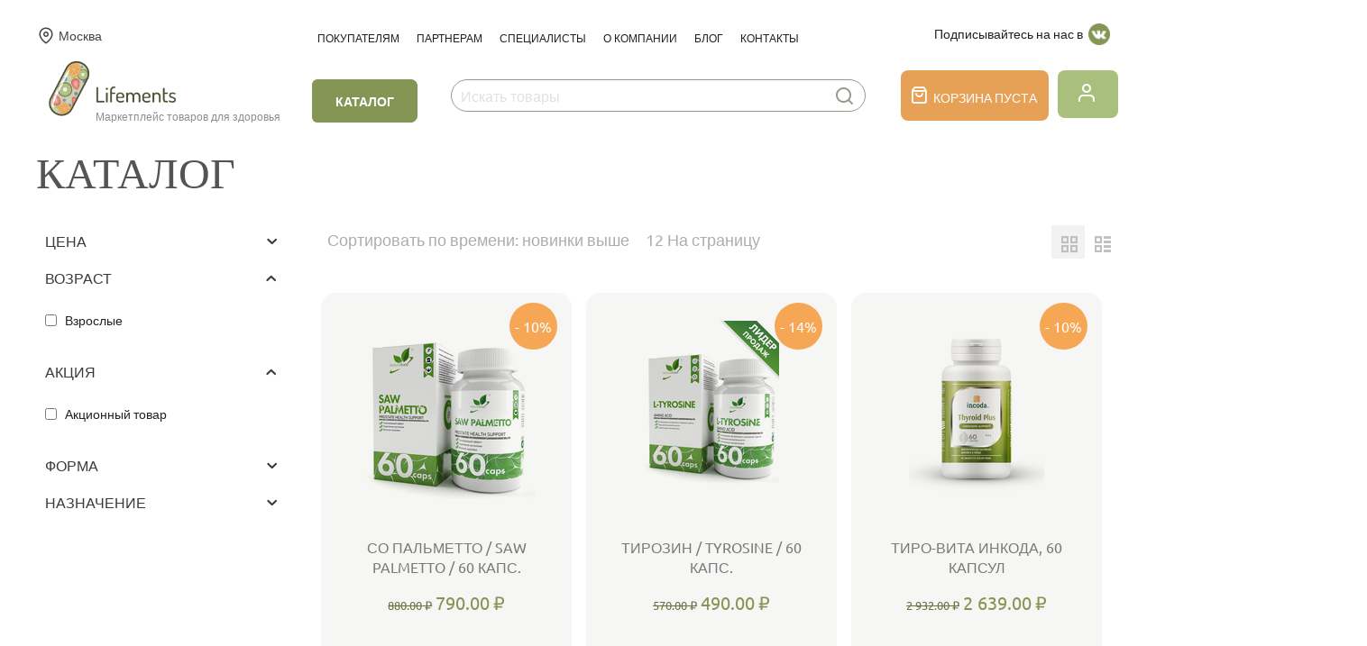

--- FILE ---
content_type: text/html; charset=utf-8
request_url: https://lifements.ru/katalog-ru/drugoe/endokrinnaya-sistema/
body_size: 21278
content:

<!DOCTYPE html>
<html 

    lang="ru"
    dir="ltr"
    class=""
>
<head>
<title>Каталог :: Другое :: Эндокринная система</title>

<base href="https://lifements.ru/" />
<meta http-equiv="Content-Type" content="text/html; charset=utf-8" data-ca-mode="" />
<meta name="viewport" content="initial-scale=1.0, width=device-width" />

<meta name="description" content="" />


<meta name="keywords" content="" />
<meta name="format-detection" content="telephone=no">

            <link rel="canonical" href="https://lifements.ru/katalog-ru/drugoe/endokrinnaya-sistema/" />
            





    <link href="https://lifements.ru/images/logos/8/favicon_cz6n-ze_l8uy-ek.ico" rel="shortcut icon" type="image/vnd.microsoft.icon" />


<link rel="preload" crossorigin="anonymous" as="font" href="https://fonts.gstatic.com/s/ubuntu/v20/4iCs6KVjbNBYlgoKfw72.woff2" type="font/woff2" />
<link type="text/css" rel="stylesheet" href="https://lifements.ru/var/cache/misc/assets/design/themes/responsive/css/standalone.69be8148eefa78c2da81b919cd842151.css?1681163615" />



</head>

<body>
    
        
        <div class="ty-tygh  " id="tygh_container">

        <div id="ajax_overlay" class="ty-ajax-overlay"></div>
<div id="ajax_loading_box" class="ty-ajax-loading-box"></div>

        <div class="cm-notification-container notification-container">
</div>

        <div class="ty-helper-container " id="tygh_main_container">
            
                 
                
<div class="tygh-top-panel clearfix">
    
            <div class="container-fluid  top-grid">
                                                
            <div class="row-fluid">                        <div class="span16  hidden-phone hidden-tablet" >
                                    <div class="row-fluid">                        <div class="span3  " >
                                    <div class=" ty-float-left">
                
        <div class="ty-geo-maps__geolocation"
         data-ca-geo-map-location-is-location-detected="false"
         data-ca-geo-map-location-element="location_block"
         id="geo_maps_location_block_599"
    >
        
        

    
    

    <a id="opener_geo_maps_location_dialog_599"
        class="cm-dialog-opener cm-dialog-auto-size ty-geo-maps__geolocation__opener"
        href="https://lifements.ru/index.php?dispatch=geo_maps.customer_geolocation"         data-ca-target-id="content_geo_maps_location_dialog_599"
                data-ca-dialog-title="Местоположение покупателя"        
        rel="nofollow"
    >
        <span 
        class="ty-icon ty-icon-location-arrow"
                
            ></span>        <span class="ty-geo-maps__geolocation__opener-text">            <span data-ca-geo-map-location-element="location" class="ty-geo-maps__geolocation__location">Москва</span>
        </span>
            </a>


<div class="hidden" id="content_geo_maps_location_dialog_599" title="Выберите ваш город">
    
</div>

    <!--geo_maps_location_block_599--></div>

                    </div>
                            </div>
                                                
                                    <div class="span10  " >
                                    <div class="top-quick-links ">
                
    

        <div class="ty-text-links-wrapper">
        <span id="sw_text_links_600" class="ty-text-links-btn cm-combination visible-phone">
            <span 
        class="ty-icon ty-icon-short-list"
                
            ></span>
            <span 
        class="ty-icon ty-icon-down-micro ty-text-links-btn__arrow"
                
            ></span>
        </span>
    
        <ul id="text_links_600" class="ty-text-links cm-popup-box ty-text-links_show_inline">
                            <li class="ty-text-links__item ty-level-0 ty-text-links__subitems">
                    <a class="ty-text-links__a"
                                                                    >
                        Покупателям
                    </a>
                                            
    

    
        <ul  class="ty-text-links">
                            <li class="ty-text-links__item ty-level-1">
                    <a class="ty-text-links__a"
                                                    href="https://lifements.ru/dostavka-i-oplata/?action=preview"
                                                                    >
                        Доставка и оплата
                    </a>
                                    </li>
                            <li class="ty-text-links__item ty-level-1">
                    <a class="ty-text-links__a"
                                                    href="https://lifements.ru/vozvrat/?action=preview"
                                                                    >
                        Возврат
                    </a>
                                    </li>
                            <li class="ty-text-links__item ty-level-1">
                    <a class="ty-text-links__a"
                                                    href="https://lifements.ru/pravovaya-informaciya/?action=preview"
                                                                    >
                        Правовая информация
                    </a>
                                    </li>
                    </ul>

    
                                    </li>
                            <li class="ty-text-links__item ty-level-0">
                    <a class="ty-text-links__a"
                                                    href="https://lifements.ru/partneram/?action=preview"
                                                                    >
                        Партнерам
                    </a>
                                    </li>
                            <li class="ty-text-links__item ty-level-0 ty-quick-menu__delivery">
                    <a class="ty-text-links__a"
                                                    href="https://lifements.ru/specialisty/?action=preview"
                                                                    >
                        Специалисты
                    </a>
                                    </li>
                            <li class="ty-text-links__item ty-level-0 ty-quick-menu__pickup">
                    <a class="ty-text-links__a"
                                                    href="https://lifements.ru/o-nas/?action=preview"
                                                                    >
                        О компании
                    </a>
                                    </li>
                            <li class="ty-text-links__item ty-level-0 ty-quick-menu-item__place-order">
                    <a class="ty-text-links__a"
                                                    href="https://lifements.ru/blog/?action=preview"
                                                                    >
                        Блог
                    </a>
                                    </li>
                            <li class="ty-text-links__item ty-level-0">
                    <a class="ty-text-links__a"
                                                    href="https://lifements.ru/kontakty/?action=preview"
                                                                    >
                        Контакты
                    </a>
                                    </li>
                    </ul>

        </div>
    
                    </div>
                            </div>
                                                
                                    <div class="span3  " >
                                    <div class="Header-vk ">
                <div class="ty-wysiwyg-content"  data-ca-live-editor-object-id="0" data-ca-live-editor-object-type=""><div class="vk">
<p class="vkp">Подписывайтесь на нас в&nbsp;&nbsp;<a href="https://vk.com/lifements"><img src="../home/user/web/lifements.ru/public_html/images/my_images/vkicon.png" style="width: 24px; height: 24px;" width="24" height="24"> </a></p>
</div></div>


                    </div>
                            </div>
        </div>
                            </div>
        </div>                                        
            <div class="row-fluid">                        <div class="span16  mobile-head hidden-desktop" >
                                    <div class="logo-mobile ty-float-left">
                <div class="ty-logo-container">
    
            <a href="https://lifements.ru/" title="">
        <img class="ty-pict  ty-logo-container__image   cm-image" width="528" height="212" alt="" title="" id="det_img_3054666328" src="https://lifements.ru/images/logos/8/23_pdsb-d6.png" />


    
            </a>
    </div>

                    </div>
                            </div>
        </div>                                        
            <div class="row-fluid">                        <div class="span16  hidden-desktop" >
                                    <div class="row-fluid">                        <div class="span16  " >
                                    <div class=" ty-float-left">
                


    <ul class="ty-menu__items cm-responsive-menu">
        
            <li class="ty-menu__item ty-menu__menu-btn visible-phone cm-responsive-menu-toggle-main">
                <a class="ty-menu__item-link">
                    <span 
        class="ty-icon ty-icon-short-list"
                
            ></span>
                    <span>Меню</span>
                </a>
            </li>

                                            
                        <li class="ty-menu__item cm-menu-item-responsive ">
                                            <a class="ty-menu__item-toggle visible-phone cm-responsive-menu-toggle">
                            <span 
        class="ty-icon ty-icon-down-open ty-menu__icon-open"
                
            ></span>
                            <span 
        class="ty-icon ty-icon-up-open ty-menu__icon-hide"
                
            ></span>
                        </a>
                                        <a  href="https://lifements.ru/katalog-ru/vitaminy/" class="ty-menu__item-link" >
                        Витамины и микроэлементы
                    </a>
                
                                        
                        <div class="ty-menu__submenu">
                            <ul class="ty-menu__submenu-items ty-menu__submenu-items-simple cm-responsive-menu-submenu">
                                

                                                                                                        <li class="ty-menu__submenu-item">
                                        <a class="ty-menu__submenu-link"  href="https://lifements.ru/katalog-ru/vitaminy/vitamin-v1/" >Витамин В1</a>
                                    </li>
                                                                                                        <li class="ty-menu__submenu-item">
                                        <a class="ty-menu__submenu-link"  href="https://lifements.ru/katalog-ru/vitaminy/vitamin-v2/" >Витамин В2</a>
                                    </li>
                                                                                                        <li class="ty-menu__submenu-item">
                                        <a class="ty-menu__submenu-link"  href="https://lifements.ru/katalog-ru/vitaminy/vitamin-v3/" >Витамин В3</a>
                                    </li>
                                                                                                        <li class="ty-menu__submenu-item">
                                        <a class="ty-menu__submenu-link"  href="https://lifements.ru/katalog-ru/vitaminy/vitamin-v6/" >Витамин В6</a>
                                    </li>
                                                                                                        <li class="ty-menu__submenu-item">
                                        <a class="ty-menu__submenu-link"  href="https://lifements.ru/katalog-ru/vitaminy/biotin/" >Витамин В7 (Биотин)</a>
                                    </li>
                                                                                                        <li class="ty-menu__submenu-item">
                                        <a class="ty-menu__submenu-link"  href="https://lifements.ru/katalog-ru/vitaminy/vitamin-v9/" >Витамин В9</a>
                                    </li>
                                                                                                        <li class="ty-menu__submenu-item">
                                        <a class="ty-menu__submenu-link"  href="https://lifements.ru/katalog-ru/vitaminy/selen-ru/" >Селен</a>
                                    </li>
                                                                                                        <li class="ty-menu__submenu-item">
                                        <a class="ty-menu__submenu-link"  href="https://lifements.ru/katalog-ru/vitaminy/vitamin-s/" >Витамин С</a>
                                    </li>
                                                                                                        <li class="ty-menu__submenu-item">
                                        <a class="ty-menu__submenu-link"  href="https://lifements.ru/katalog-ru/vitaminy/vitamin-d/" >Витамин D</a>
                                    </li>
                                                                                                        <li class="ty-menu__submenu-item">
                                        <a class="ty-menu__submenu-link"  href="https://lifements.ru/katalog-ru/vitaminy/multivitaminnye-kompleksy/" >Мультивитаминные комплексы</a>
                                    </li>
                                                                
                                

                            </ul>
                        </div>
                    
                            </li>
                                            
                        <li class="ty-menu__item cm-menu-item-responsive ">
                                            <a class="ty-menu__item-toggle visible-phone cm-responsive-menu-toggle">
                            <span 
        class="ty-icon ty-icon-down-open ty-menu__icon-open"
                
            ></span>
                            <span 
        class="ty-icon ty-icon-up-open ty-menu__icon-hide"
                
            ></span>
                        </a>
                                        <a  href="https://lifements.ru/katalog-ru/antioksidanty/" class="ty-menu__item-link" >
                        Антиоксиданты
                    </a>
                
                                        
                        <div class="ty-menu__submenu">
                            <ul class="ty-menu__submenu-items ty-menu__submenu-items-simple cm-responsive-menu-submenu">
                                

                                                                                                        <li class="ty-menu__submenu-item">
                                        <a class="ty-menu__submenu-link"  href="https://lifements.ru/katalog-ru/antioksidanty/alfa-lipoevaya-kislota/" >Альфа-липоевая кислота</a>
                                    </li>
                                                                                                        <li class="ty-menu__submenu-item">
                                        <a class="ty-menu__submenu-link"  href="https://lifements.ru/katalog-ru/antioksidanty/koenzim-q10/" >Коэнзим Q10</a>
                                    </li>
                                                                                                        <li class="ty-menu__submenu-item">
                                        <a class="ty-menu__submenu-link"  href="https://lifements.ru/katalog-ru/antioksidanty/lyutein/" >Лютеин</a>
                                    </li>
                                                                                                        <li class="ty-menu__submenu-item">
                                        <a class="ty-menu__submenu-link"  href="https://lifements.ru/katalog-ru/antioksidanty/resveratol/" >Ресвератол</a>
                                    </li>
                                                                                                        <li class="ty-menu__submenu-item">
                                        <a class="ty-menu__submenu-link"  href="https://lifements.ru/katalog-ru/antioksidanty/antioksidantnye-kompleksy/" >Антиоксидантные комплексы</a>
                                    </li>
                                                                                                        <li class="ty-menu__submenu-item">
                                        <a class="ty-menu__submenu-link"  href="https://lifements.ru/katalog-ru/antioksidanty/kvercetin/" >Кверцетин</a>
                                    </li>
                                                                                                        <li class="ty-menu__submenu-item">
                                        <a class="ty-menu__submenu-link"  href="https://lifements.ru/katalog-ru/antioksidanty/likopin/" >Ликопин</a>
                                    </li>
                                                                                                        <li class="ty-menu__submenu-item">
                                        <a class="ty-menu__submenu-link"  href="https://lifements.ru/katalog-ru/antioksidanty/diosmin/" >Диосмин</a>
                                    </li>
                                                                                                        <li class="ty-menu__submenu-item">
                                        <a class="ty-menu__submenu-link"  href="https://lifements.ru/katalog-ru/antioksidanty/rutin/" >Рутин</a>
                                    </li>
                                                                
                                

                            </ul>
                        </div>
                    
                            </li>
                                            
                        <li class="ty-menu__item cm-menu-item-responsive ">
                                            <a class="ty-menu__item-toggle visible-phone cm-responsive-menu-toggle">
                            <span 
        class="ty-icon ty-icon-down-open ty-menu__icon-open"
                
            ></span>
                            <span 
        class="ty-icon ty-icon-up-open ty-menu__icon-hide"
                
            ></span>
                        </a>
                                        <a  href="https://lifements.ru/katalog-ru/aminokisloty/" class="ty-menu__item-link" >
                        Аминокислоты
                    </a>
                
                                        
                        <div class="ty-menu__submenu">
                            <ul class="ty-menu__submenu-items ty-menu__submenu-items-simple cm-responsive-menu-submenu">
                                

                                                                                                        <li class="ty-menu__submenu-item">
                                        <a class="ty-menu__submenu-link"  href="https://lifements.ru/katalog-ru/aminokisloty/l-karnitin/" >Карнитин</a>
                                    </li>
                                                                                                        <li class="ty-menu__submenu-item">
                                        <a class="ty-menu__submenu-link"  href="https://lifements.ru/katalog-ru/aminokisloty/l-arginin/" >Аргинин</a>
                                    </li>
                                                                                                        <li class="ty-menu__submenu-item">
                                        <a class="ty-menu__submenu-link"  href="https://lifements.ru/katalog-ru/aminokisloty/l-lizin/" >Лизин</a>
                                    </li>
                                                                                                        <li class="ty-menu__submenu-item">
                                        <a class="ty-menu__submenu-link"  href="https://lifements.ru/katalog-ru/aminokisloty/l-triptofan/" >Триптофан</a>
                                    </li>
                                                                                                        <li class="ty-menu__submenu-item">
                                        <a class="ty-menu__submenu-link"  href="https://lifements.ru/katalog-ru/aminokisloty/aminokislotnye-kompleksy/" >Коллаген</a>
                                    </li>
                                                                                                        <li class="ty-menu__submenu-item">
                                        <a class="ty-menu__submenu-link"  href="https://lifements.ru/katalog-ru/aminokisloty/taurin/" >Таурин</a>
                                    </li>
                                                                
                                

                            </ul>
                        </div>
                    
                            </li>
                                            
                        <li class="ty-menu__item cm-menu-item-responsive ">
                                            <a class="ty-menu__item-toggle visible-phone cm-responsive-menu-toggle">
                            <span 
        class="ty-icon ty-icon-down-open ty-menu__icon-open"
                
            ></span>
                            <span 
        class="ty-icon ty-icon-up-open ty-menu__icon-hide"
                
            ></span>
                        </a>
                                        <a  href="https://lifements.ru/katalog-ru/mineraly/" class="ty-menu__item-link" >
                        Минералы
                    </a>
                
                                        
                        <div class="ty-menu__submenu">
                            <ul class="ty-menu__submenu-items ty-menu__submenu-items-simple cm-responsive-menu-submenu">
                                

                                                                                                        <li class="ty-menu__submenu-item">
                                        <a class="ty-menu__submenu-link"  href="https://lifements.ru/katalog-ru/mineraly/zhelezo/" >Железо</a>
                                    </li>
                                                                                                        <li class="ty-menu__submenu-item">
                                        <a class="ty-menu__submenu-link"  href="https://lifements.ru/katalog-ru/mineraly/hrom/" >Хром</a>
                                    </li>
                                                                                                        <li class="ty-menu__submenu-item">
                                        <a class="ty-menu__submenu-link"  href="https://lifements.ru/katalog-ru/mineraly/cink/" >Цинк</a>
                                    </li>
                                                                                                        <li class="ty-menu__submenu-item">
                                        <a class="ty-menu__submenu-link"  href="https://lifements.ru/katalog-ru/mineraly/magniy/" >Магний</a>
                                    </li>
                                                                                                        <li class="ty-menu__submenu-item">
                                        <a class="ty-menu__submenu-link"  href="https://lifements.ru/katalog-ru/mineraly/yod/" >Йод</a>
                                    </li>
                                                                                                        <li class="ty-menu__submenu-item">
                                        <a class="ty-menu__submenu-link"  href="https://lifements.ru/katalog-ru/mineraly/kalciy/" >Кальций</a>
                                    </li>
                                                                
                                

                            </ul>
                        </div>
                    
                            </li>
                                            
                        <li class="ty-menu__item cm-menu-item-responsive  ty-menu__item-nodrop">
                                        <a  href="https://lifements.ru/katalog-ru/rybiy-zhir-i-omega/" class="ty-menu__item-link" >
                        Рыбий жир и омега
                    </a>
                            </li>
                                            
                        <li class="ty-menu__item cm-menu-item-responsive  ty-menu__item-nodrop">
                                        <a  href="https://lifements.ru/katalog-ru/fitokompleksy/" class="ty-menu__item-link" >
                        Фитокомплексы
                    </a>
                            </li>
                                            
                        <li class="ty-menu__item cm-menu-item-responsive ">
                                            <a class="ty-menu__item-toggle visible-phone cm-responsive-menu-toggle">
                            <span 
        class="ty-icon ty-icon-down-open ty-menu__icon-open"
                
            ></span>
                            <span 
        class="ty-icon ty-icon-up-open ty-menu__icon-hide"
                
            ></span>
                        </a>
                                        <a  href="https://lifements.ru/katalog-ru/superfud/" class="ty-menu__item-link" >
                        Суперфуд
                    </a>
                
                                        
                        <div class="ty-menu__submenu">
                            <ul class="ty-menu__submenu-items ty-menu__submenu-items-simple cm-responsive-menu-submenu">
                                

                                                                                                        <li class="ty-menu__submenu-item">
                                        <a class="ty-menu__submenu-link"  href="https://lifements.ru/katalog-ru/superfud/spirulina/" >Спирулина</a>
                                    </li>
                                                                
                                

                            </ul>
                        </div>
                    
                            </li>
                                            
                        <li class="ty-menu__item cm-menu-item-responsive  ty-menu__item-active">
                                            <a class="ty-menu__item-toggle visible-phone cm-responsive-menu-toggle">
                            <span 
        class="ty-icon ty-icon-down-open ty-menu__icon-open"
                
            ></span>
                            <span 
        class="ty-icon ty-icon-up-open ty-menu__icon-hide"
                
            ></span>
                        </a>
                                        <a  href="https://lifements.ru/katalog-ru/drugoe/" class="ty-menu__item-link" >
                        Другое
                    </a>
                
                                        
                        <div class="ty-menu__submenu">
                            <ul class="ty-menu__submenu-items ty-menu__submenu-items-simple cm-responsive-menu-submenu">
                                

                                                                                                        <li class="ty-menu__submenu-item">
                                        <a class="ty-menu__submenu-link"  href="https://lifements.ru/katalog-ru/drugoe/dieticheskie-produkty/" >Диетические продукты</a>
                                    </li>
                                                                                                        <li class="ty-menu__submenu-item">
                                        <a class="ty-menu__submenu-link"  href="https://lifements.ru/katalog-ru/drugoe/zhenskoe-zdorove/" >Женское здоровье</a>
                                    </li>
                                                                                                        <li class="ty-menu__submenu-item">
                                        <a class="ty-menu__submenu-link"  href="https://lifements.ru/katalog-ru/drugoe/muzhskoe-zdorove/" >Мужское здоровье</a>
                                    </li>
                                                                                                        <li class="ty-menu__submenu-item">
                                        <a class="ty-menu__submenu-link"  href="https://lifements.ru/katalog-ru/drugoe/immunitet/" >Поддержка иммунитета</a>
                                    </li>
                                                                                                        <li class="ty-menu__submenu-item ty-menu__submenu-item-active">
                                        <a class="ty-menu__submenu-link"  href="https://lifements.ru/katalog-ru/drugoe/endokrinnaya-sistema/" >Эндокринная система</a>
                                    </li>
                                                                                                        <li class="ty-menu__submenu-item">
                                        <a class="ty-menu__submenu-link"  href="https://lifements.ru/katalog-ru/drugoe/serdechno-sosudistaya-sistema/" >Сердечно-сосудистая система</a>
                                    </li>
                                                                                                        <li class="ty-menu__submenu-item">
                                        <a class="ty-menu__submenu-link"  href="https://lifements.ru/katalog-ru/drugoe/zheludochno-kishechnyy-trakt/" >Желудочно-кишечный тракт</a>
                                    </li>
                                                                                                        <li class="ty-menu__submenu-item">
                                        <a class="ty-menu__submenu-link"  href="https://lifements.ru/katalog-ru/drugoe/antiparazitarnye-kompleksy/" >Антипаразитарные комплексы</a>
                                    </li>
                                                                                                        <li class="ty-menu__submenu-item">
                                        <a class="ty-menu__submenu-link"  href="https://lifements.ru/katalog-ru/drugoe/sustavy/" >Суставы</a>
                                    </li>
                                                                                                        <li class="ty-menu__submenu-item">
                                        <a class="ty-menu__submenu-link"  href="https://lifements.ru/katalog-ru/drugoe/pechen-i-zhelchnyy/" >Печень и желчный</a>
                                    </li>
                                                                                                        <li class="ty-menu__submenu-item">
                                        <a class="ty-menu__submenu-link"  href="https://lifements.ru/katalog-ru/drugoe/pohudenie/" >Похудение</a>
                                    </li>
                                                                                                        <li class="ty-menu__submenu-item">
                                        <a class="ty-menu__submenu-link"  href="https://lifements.ru/katalog-ru/drugoe/pochki-i-mochevoy-puzyr/" >Почки и мочевой пузырь</a>
                                    </li>
                                                                                                    <li class="ty-menu__submenu-item ty-menu__submenu-alt-link">
                                        <a href="https://lifements.ru/katalog-ru/drugoe/"
                                           class="ty-menu__submenu-alt-link">Больше <i class="text-arrow">&rarr;</i></a>
                                    </li>
                                
                                

                            </ul>
                        </div>
                    
                            </li>
                                            
                        <li class="ty-menu__item cm-menu-item-responsive  ty-menu__item-nodrop">
                                        <a  href="https://lifements.ru/katalog-ru/deti/" class="ty-menu__item-link" >
                        Дети
                    </a>
                            </li>
        
        

    </ul>



                    </div><div class="top-cart-content ty-float-left">
                
    <div class="ty-dropdown-box" id="cart_status_606">
         <div id="sw_dropdown_606" class="ty-dropdown-box__title cm-combination">
        <a href="https://lifements.ru/cart/">
            
                                    <span 
        class="ty-icon ty-icon-cart ty-minicart__icon empty"
                
            ></span>
                    <span class="ty-minicart-title empty-cart ty-hand">Корзина пуста</span>
                    <span 
        class="ty-icon ty-icon-down-micro"
                
            ></span>
                            

        </a>
        </div>
        <div id="dropdown_606" class="cm-popup-box ty-dropdown-box__content ty-dropdown-box__content--cart hidden">
            
                <div class="cm-cart-content cm-cart-content-thumb cm-cart-content-delete">
                        <div class="ty-cart-items">
                                                            <div class="ty-cart-items__empty ty-center">Корзина пуста</div>
                                                    </div>

                                                <div class="cm-cart-buttons ty-cart-content__buttons buttons-container hidden">
                            <div class="ty-float-left">
                                <a href="https://lifements.ru/cart/" rel="nofollow" class="ty-btn ty-btn__secondary">Корзина</a>
                            </div>
                                                    </div>
                        
                </div>
            

        </div>
    <!--cart_status_606--></div>



                    </div><div class="ty-dropdown-box  top-my-account ty-float-left">
        <div id="sw_dropdown_605" class="ty-dropdown-box__title cm-combination unlogged">
            
                                <a class="ty-account-info__title" href="https://lifements.ru/profiles-update/">
        <span 
        class="ty-icon ty-icon-user"
                
            ></span>&nbsp;<span class="ty-account-info__title-txt" >Мой профиль</span>
        <span 
        class="ty-icon ty-icon-down-micro ty-account-info__user-arrow"
                
            ></span>
    </a>

                        

        </div>
        <div id="dropdown_605" class="cm-popup-box ty-dropdown-box__content hidden">
            

<div id="account_info_605">
        <ul class="ty-account-info">
        
                        <li class="ty-account-info__item ty-dropdown-box__item"><a class="ty-account-info__a underlined" href="https://lifements.ru/orders/" rel="nofollow">Заказы</a></li>
                                            <li class="ty-account-info__item ty-dropdown-box__item"><a class="ty-account-info__a underlined" href="https://lifements.ru/compare/" rel="nofollow">Список сравнения</a></li>
                    

<li class="ty-account-info__item ty-dropdown-box__item"><a class="ty-account-info__a" href="https://lifements.ru/wishlist/" rel="nofollow">Отложенные товары</a></li>
    </ul>

            <div class="ty-account-info__orders updates-wrapper track-orders" id="track_orders_block_605">
            <form action="https://lifements.ru/" method="POST" class="cm-ajax cm-post cm-ajax-full-render" name="track_order_quick">
                <input type="hidden" name="result_ids" value="track_orders_block_*" />
                <input type="hidden" name="return_url" value="index.php?dispatch=categories.view&amp;category_id=127" />

                <div class="ty-account-info__orders-txt">Отслеживание заказа</div>

                <div class="ty-account-info__orders-input ty-control-group ty-input-append">
                    <label for="track_order_item605" class="cm-required hidden">Отслеживание заказа</label>
                    <input type="text" size="20" class="ty-input-text cm-hint" id="track_order_item605" name="track_data" value="Номер заказа/E-mail" />
                    <button title="Выполнить" class="ty-btn-go" type="submit"><span 
        class="ty-icon ty-icon-right-dir ty-btn-go__icon"
                
            ></span></button>
<input type="hidden" name="dispatch" value="orders.track_request" />

                    
                </div>
            <input type="hidden" name="security_hash" class="cm-no-hide-input" value="d9d3a425fec26112eef54a77ef3b11ea" /></form>
        <!--track_orders_block_605--></div>
    
    <div class="ty-account-info__buttons buttons-container">
                    <a href="https://lifements.ru/login/?return_url=index.php%3Fdispatch%3Dcategories.view%26category_id%3D127" data-ca-target-id="login_block605" class="cm-dialog-opener cm-dialog-auto-size ty-btn ty-btn__secondary" rel="nofollow">Войти</a><a href="https://lifements.ru/profiles-add/" rel="nofollow" class="ty-btn ty-btn__primary">Регистрация</a>
            <div  id="login_block605" class="hidden" title="Войти">
                <div class="ty-login-popup">
                    

    <div id="popup605_login_popup_form_container">
            <form name="popup605_form" action="https://lifements.ru/" method="post" class="cm-ajax cm-ajax-full-render">
                    <input type="hidden" name="result_ids" value="popup605_login_popup_form_container" />
            <input type="hidden" name="login_block_id" value="popup605" />
            <input type="hidden" name="quick_login" value="1" />
        
        <input type="hidden" name="return_url" value="index.php?dispatch=categories.view&amp;category_id=127" />
        <input type="hidden" name="redirect_url" value="index.php?dispatch=categories.view&amp;category_id=127" />

        
        <div class="ty-control-group">
            <label for="login_popup605" class="ty-login__filed-label ty-control-group__label cm-required cm-trim cm-email">E-mail</label>
            <input type="text" id="login_popup605" name="user_login" size="30" value="" class="ty-login__input cm-focus" />
        </div>

        <div class="ty-control-group ty-password-forgot">
            <label for="psw_popup605" class="ty-login__filed-label ty-control-group__label ty-password-forgot__label cm-required">Пароль</label><a href="https://lifements.ru/index.php?dispatch=auth.recover_password" class="ty-password-forgot__a"  tabindex="5">Забыли пароль?</a>
            <input type="password" id="psw_popup605" name="password" size="30" value="" class="ty-login__input" maxlength="32" />
        </div>

                    
            <div class="ty-login-reglink ty-center">
                <a class="ty-login-reglink__a" href="https://lifements.ru/profiles-add/" rel="nofollow">Создать учетную запись</a>
            </div>
        
        

        
        
            <div class="buttons-container clearfix">
                <div class="ty-float-right">
                        
 
    <button  class="ty-btn__login ty-btn__secondary ty-btn" type="submit" name="dispatch[auth.login]" >Войти</button>


                </div>
                <div class="ty-login__remember-me">
                    <label for="remember_me_popup605" class="ty-login__remember-me-label"><input class="checkbox" type="checkbox" name="remember_me" id="remember_me_popup605" value="Y" />Запомнить</label>
                </div>
            </div>
        

    <input type="hidden" name="security_hash" class="cm-no-hide-input" value="d9d3a425fec26112eef54a77ef3b11ea" /></form>

    <!--popup605_login_popup_form_container--></div>

                </div>
            </div>
            </div>
<!--account_info_605--></div>

        </div>
    </div>
                            </div>
        </div>                                        
            <div class="row-fluid">                        <div class="span16  hidden-desktop" >
                                    <div class="ty-search-block">
    <form action="https://lifements.ru/" name="search_form" method="get">
        <input type="hidden" name="match" value="all" />
        <input type="hidden" name="subcats" value="Y" />
        <input type="hidden" name="pcode_from_q" value="Y" />
        <input type="hidden" name="pshort" value="Y" />
        <input type="hidden" name="pfull" value="Y" />
        <input type="hidden" name="pname" value="Y" />
        <input type="hidden" name="pkeywords" value="Y" />
        <input type="hidden" name="search_performed" value="Y" />

        


        <input type="text" name="q" value="" id="search_input" title="Искать товары" class="ty-search-block__input cm-hint" /><button title="Найти" class="ty-search-magnifier" type="submit"><span 
        class="ty-icon ty-icon-search"
                
            ></span></button>
<input type="hidden" name="dispatch" value="products.search" />

        
    <input type="hidden" name="security_hash" class="cm-no-hide-input" value="d9d3a425fec26112eef54a77ef3b11ea" /></form>
</div>
                            </div>
        </div>
                            </div>
        </div>                                        
    
        </div>
    

</div>

<div class="tygh-header clearfix">
    
            <div class="container-fluid  header-grid hidden-phone hidden-tablet">
                                                
            <div class="row-fluid">                        <div class="span4  top-space hidden-phone hidden-tablet" >
                                    <div class="logo2 ">
                <div class="ty-logo-container">
    
            <a href="https://lifements.ru/" title="">
        <img class="ty-pict  ty-logo-container__image   cm-image" width="528" height="212" alt="" title="" id="det_img_3054666328" src="https://lifements.ru/images/logos/8/23_pdsb-d6.png" />


    
            </a>
    </div>

                    </div><div class="sign1 ">
                <div class="ty-wysiwyg-content"  data-ca-live-editor-object-id="0" data-ca-live-editor-object-type=""><p class="logo-des"="">Маркетплейс товаров для здоровья</p></div>


                    </div>
                            </div>
                                                
                                    <div class="span2  top-menu-grid hidden-phone hidden-tablet" >
                                    <ul class="ty-menu__items cm-responsive-menu">
        
            <li class="ty-menu__item ty-menu__menu-btn visible-phone cm-responsive-menu-toggle-main">
                <a class="ty-menu__item-link">
                    <span 
        class="ty-icon ty-icon-short-list"
                
            ></span>
                    <span>Меню</span>
                </a>
            </li>

                                            
                        <li class="ty-menu__item cm-menu-item-responsive  ty-menu__item-active">
                                            <a class="ty-menu__item-toggle visible-phone cm-responsive-menu-toggle">
                            <span 
        class="ty-icon ty-icon-down-open ty-menu__icon-open"
                
            ></span>
                            <span 
        class="ty-icon ty-icon-up-open ty-menu__icon-hide"
                
            ></span>
                        </a>
                                        <a  href="https://lifements.ru/katalog-ru/" class="ty-menu__item-link" >
                        Каталог
                    </a>
                
                                            <div class="ty-menu__submenu" id="topmenu_151_bc2d7eda0cb31568627b83212e43f94a">
                            
                                <ul class="ty-menu__submenu-items cm-responsive-menu-submenu">
                                                                            <li class="ty-top-mine__submenu-col">
                                                                                        <div class="ty-menu__submenu-item-header">
                                                <a href="https://lifements.ru/katalog-ru/vitaminy/" class="ty-menu__submenu-link" >Витамины и микроэлементы</a>
                                            </div>
                                                                                            <a class="ty-menu__item-toggle visible-phone cm-responsive-menu-toggle">
                                                    <span 
        class="ty-icon ty-icon-down-open ty-menu__icon-open"
                
            ></span>
                                                    <span 
        class="ty-icon ty-icon-up-open ty-menu__icon-hide"
                
            ></span>
                                                </a>
                                                                                        <div class="ty-menu__submenu">
                                                <ul class="ty-menu__submenu-list cm-responsive-menu-submenu">
                                                                                                            
                                                                                                                                                                                <li class="ty-menu__submenu-item">
                                                                <a href="https://lifements.ru/katalog-ru/vitaminy/vitamin-v1/"                                                                        class="ty-menu__submenu-link" >Витамин В1</a>
                                                            </li>
                                                                                                                                                                                <li class="ty-menu__submenu-item">
                                                                <a href="https://lifements.ru/katalog-ru/vitaminy/vitamin-v2/"                                                                        class="ty-menu__submenu-link" >Витамин В2</a>
                                                            </li>
                                                                                                                                                                                <li class="ty-menu__submenu-item">
                                                                <a href="https://lifements.ru/katalog-ru/vitaminy/vitamin-v3/"                                                                        class="ty-menu__submenu-link" >Витамин В3</a>
                                                            </li>
                                                                                                                                                                                <li class="ty-menu__submenu-item">
                                                                <a href="https://lifements.ru/katalog-ru/vitaminy/vitamin-v6/"                                                                        class="ty-menu__submenu-link" >Витамин В6</a>
                                                            </li>
                                                                                                                                                                                <li class="ty-menu__submenu-item">
                                                                <a href="https://lifements.ru/katalog-ru/vitaminy/biotin/"                                                                        class="ty-menu__submenu-link" >Витамин В7 (Биотин)</a>
                                                            </li>
                                                                                                                                                                                <li class="ty-menu__submenu-item">
                                                                <a href="https://lifements.ru/katalog-ru/vitaminy/vitamin-v9/"                                                                        class="ty-menu__submenu-link" >Витамин В9</a>
                                                            </li>
                                                                                                                                                                            <li class="ty-menu__submenu-item ty-menu__submenu-alt-link">
                                                                <a href="https://lifements.ru/katalog-ru/vitaminy/"
                                                                   class="ty-menu__submenu-link" >Больше <i class="text-arrow">&rarr;</i></a>
                                                            </li>
                                                                                                                

                                                                                                    </ul>
                                            </div>
                                        </li>
                                                                            <li class="ty-top-mine__submenu-col">
                                                                                        <div class="ty-menu__submenu-item-header">
                                                <a href="https://lifements.ru/katalog-ru/antioksidanty/" class="ty-menu__submenu-link" >Антиоксиданты</a>
                                            </div>
                                                                                            <a class="ty-menu__item-toggle visible-phone cm-responsive-menu-toggle">
                                                    <span 
        class="ty-icon ty-icon-down-open ty-menu__icon-open"
                
            ></span>
                                                    <span 
        class="ty-icon ty-icon-up-open ty-menu__icon-hide"
                
            ></span>
                                                </a>
                                                                                        <div class="ty-menu__submenu">
                                                <ul class="ty-menu__submenu-list cm-responsive-menu-submenu">
                                                                                                            
                                                                                                                                                                                <li class="ty-menu__submenu-item">
                                                                <a href="https://lifements.ru/katalog-ru/antioksidanty/alfa-lipoevaya-kislota/"                                                                        class="ty-menu__submenu-link" >Альфа-липоевая кислота</a>
                                                            </li>
                                                                                                                                                                                <li class="ty-menu__submenu-item">
                                                                <a href="https://lifements.ru/katalog-ru/antioksidanty/koenzim-q10/"                                                                        class="ty-menu__submenu-link" >Коэнзим Q10</a>
                                                            </li>
                                                                                                                                                                                <li class="ty-menu__submenu-item">
                                                                <a href="https://lifements.ru/katalog-ru/antioksidanty/lyutein/"                                                                        class="ty-menu__submenu-link" >Лютеин</a>
                                                            </li>
                                                                                                                                                                                <li class="ty-menu__submenu-item">
                                                                <a href="https://lifements.ru/katalog-ru/antioksidanty/resveratol/"                                                                        class="ty-menu__submenu-link" >Ресвератол</a>
                                                            </li>
                                                                                                                                                                                <li class="ty-menu__submenu-item">
                                                                <a href="https://lifements.ru/katalog-ru/antioksidanty/antioksidantnye-kompleksy/"                                                                        class="ty-menu__submenu-link" >Антиоксидантные комплексы</a>
                                                            </li>
                                                                                                                                                                                <li class="ty-menu__submenu-item">
                                                                <a href="https://lifements.ru/katalog-ru/antioksidanty/kvercetin/"                                                                        class="ty-menu__submenu-link" >Кверцетин</a>
                                                            </li>
                                                                                                                                                                            <li class="ty-menu__submenu-item ty-menu__submenu-alt-link">
                                                                <a href="https://lifements.ru/katalog-ru/antioksidanty/"
                                                                   class="ty-menu__submenu-link" >Больше <i class="text-arrow">&rarr;</i></a>
                                                            </li>
                                                                                                                

                                                                                                    </ul>
                                            </div>
                                        </li>
                                                                            <li class="ty-top-mine__submenu-col">
                                                                                        <div class="ty-menu__submenu-item-header">
                                                <a href="https://lifements.ru/katalog-ru/aminokisloty/" class="ty-menu__submenu-link" >Аминокислоты</a>
                                            </div>
                                                                                            <a class="ty-menu__item-toggle visible-phone cm-responsive-menu-toggle">
                                                    <span 
        class="ty-icon ty-icon-down-open ty-menu__icon-open"
                
            ></span>
                                                    <span 
        class="ty-icon ty-icon-up-open ty-menu__icon-hide"
                
            ></span>
                                                </a>
                                                                                        <div class="ty-menu__submenu">
                                                <ul class="ty-menu__submenu-list cm-responsive-menu-submenu">
                                                                                                            
                                                                                                                                                                                <li class="ty-menu__submenu-item">
                                                                <a href="https://lifements.ru/katalog-ru/aminokisloty/l-karnitin/"                                                                        class="ty-menu__submenu-link" >Карнитин</a>
                                                            </li>
                                                                                                                                                                                <li class="ty-menu__submenu-item">
                                                                <a href="https://lifements.ru/katalog-ru/aminokisloty/l-arginin/"                                                                        class="ty-menu__submenu-link" >Аргинин</a>
                                                            </li>
                                                                                                                                                                                <li class="ty-menu__submenu-item">
                                                                <a href="https://lifements.ru/katalog-ru/aminokisloty/l-lizin/"                                                                        class="ty-menu__submenu-link" >Лизин</a>
                                                            </li>
                                                                                                                                                                                <li class="ty-menu__submenu-item">
                                                                <a href="https://lifements.ru/katalog-ru/aminokisloty/l-triptofan/"                                                                        class="ty-menu__submenu-link" >Триптофан</a>
                                                            </li>
                                                                                                                                                                                <li class="ty-menu__submenu-item">
                                                                <a href="https://lifements.ru/katalog-ru/aminokisloty/aminokislotnye-kompleksy/"                                                                        class="ty-menu__submenu-link" >Коллаген</a>
                                                            </li>
                                                                                                                                                                                <li class="ty-menu__submenu-item">
                                                                <a href="https://lifements.ru/katalog-ru/aminokisloty/taurin/"                                                                        class="ty-menu__submenu-link" >Таурин</a>
                                                            </li>
                                                                                                                                                                        

                                                                                                    </ul>
                                            </div>
                                        </li>
                                                                            <li class="ty-top-mine__submenu-col">
                                                                                        <div class="ty-menu__submenu-item-header">
                                                <a href="https://lifements.ru/katalog-ru/mineraly/" class="ty-menu__submenu-link" >Минералы</a>
                                            </div>
                                                                                            <a class="ty-menu__item-toggle visible-phone cm-responsive-menu-toggle">
                                                    <span 
        class="ty-icon ty-icon-down-open ty-menu__icon-open"
                
            ></span>
                                                    <span 
        class="ty-icon ty-icon-up-open ty-menu__icon-hide"
                
            ></span>
                                                </a>
                                                                                        <div class="ty-menu__submenu">
                                                <ul class="ty-menu__submenu-list cm-responsive-menu-submenu">
                                                                                                            
                                                                                                                                                                                <li class="ty-menu__submenu-item">
                                                                <a href="https://lifements.ru/katalog-ru/mineraly/zhelezo/"                                                                        class="ty-menu__submenu-link" >Железо</a>
                                                            </li>
                                                                                                                                                                                <li class="ty-menu__submenu-item">
                                                                <a href="https://lifements.ru/katalog-ru/mineraly/hrom/"                                                                        class="ty-menu__submenu-link" >Хром</a>
                                                            </li>
                                                                                                                                                                                <li class="ty-menu__submenu-item">
                                                                <a href="https://lifements.ru/katalog-ru/mineraly/cink/"                                                                        class="ty-menu__submenu-link" >Цинк</a>
                                                            </li>
                                                                                                                                                                                <li class="ty-menu__submenu-item">
                                                                <a href="https://lifements.ru/katalog-ru/mineraly/magniy/"                                                                        class="ty-menu__submenu-link" >Магний</a>
                                                            </li>
                                                                                                                                                                                <li class="ty-menu__submenu-item">
                                                                <a href="https://lifements.ru/katalog-ru/mineraly/yod/"                                                                        class="ty-menu__submenu-link" >Йод</a>
                                                            </li>
                                                                                                                                                                                <li class="ty-menu__submenu-item">
                                                                <a href="https://lifements.ru/katalog-ru/mineraly/kalciy/"                                                                        class="ty-menu__submenu-link" >Кальций</a>
                                                            </li>
                                                                                                                                                                        

                                                                                                    </ul>
                                            </div>
                                        </li>
                                                                            <li class="ty-top-mine__submenu-col">
                                                                                        <div class="ty-menu__submenu-item-header">
                                                <a href="https://lifements.ru/katalog-ru/rybiy-zhir-i-omega/" class="ty-menu__submenu-link" >Рыбий жир и омега</a>
                                            </div>
                                                                                        <div class="ty-menu__submenu">
                                                <ul class="ty-menu__submenu-list cm-responsive-menu-submenu">
                                                                                                    </ul>
                                            </div>
                                        </li>
                                                                            <li class="ty-top-mine__submenu-col">
                                                                                        <div class="ty-menu__submenu-item-header">
                                                <a href="https://lifements.ru/katalog-ru/fitokompleksy/" class="ty-menu__submenu-link" >Фитокомплексы</a>
                                            </div>
                                                                                        <div class="ty-menu__submenu">
                                                <ul class="ty-menu__submenu-list cm-responsive-menu-submenu">
                                                                                                    </ul>
                                            </div>
                                        </li>
                                                                            <li class="ty-top-mine__submenu-col">
                                                                                        <div class="ty-menu__submenu-item-header">
                                                <a href="https://lifements.ru/katalog-ru/superfud/" class="ty-menu__submenu-link" >Суперфуд</a>
                                            </div>
                                                                                            <a class="ty-menu__item-toggle visible-phone cm-responsive-menu-toggle">
                                                    <span 
        class="ty-icon ty-icon-down-open ty-menu__icon-open"
                
            ></span>
                                                    <span 
        class="ty-icon ty-icon-up-open ty-menu__icon-hide"
                
            ></span>
                                                </a>
                                                                                        <div class="ty-menu__submenu">
                                                <ul class="ty-menu__submenu-list cm-responsive-menu-submenu">
                                                                                                            
                                                                                                                                                                                <li class="ty-menu__submenu-item">
                                                                <a href="https://lifements.ru/katalog-ru/superfud/spirulina/"                                                                        class="ty-menu__submenu-link" >Спирулина</a>
                                                            </li>
                                                                                                                                                                        

                                                                                                    </ul>
                                            </div>
                                        </li>
                                                                            <li class="ty-top-mine__submenu-col">
                                                                                        <div class="ty-menu__submenu-item-header ty-menu__submenu-item-header-active">
                                                <a href="https://lifements.ru/katalog-ru/drugoe/" class="ty-menu__submenu-link" >Другое</a>
                                            </div>
                                                                                            <a class="ty-menu__item-toggle visible-phone cm-responsive-menu-toggle">
                                                    <span 
        class="ty-icon ty-icon-down-open ty-menu__icon-open"
                
            ></span>
                                                    <span 
        class="ty-icon ty-icon-up-open ty-menu__icon-hide"
                
            ></span>
                                                </a>
                                                                                        <div class="ty-menu__submenu">
                                                <ul class="ty-menu__submenu-list cm-responsive-menu-submenu">
                                                                                                            
                                                                                                                                                                                <li class="ty-menu__submenu-item">
                                                                <a href="https://lifements.ru/katalog-ru/drugoe/dieticheskie-produkty/"                                                                        class="ty-menu__submenu-link" >Диетические продукты</a>
                                                            </li>
                                                                                                                                                                                <li class="ty-menu__submenu-item">
                                                                <a href="https://lifements.ru/katalog-ru/drugoe/zhenskoe-zdorove/"                                                                        class="ty-menu__submenu-link" >Женское здоровье</a>
                                                            </li>
                                                                                                                                                                                <li class="ty-menu__submenu-item">
                                                                <a href="https://lifements.ru/katalog-ru/drugoe/muzhskoe-zdorove/"                                                                        class="ty-menu__submenu-link" >Мужское здоровье</a>
                                                            </li>
                                                                                                                                                                                <li class="ty-menu__submenu-item">
                                                                <a href="https://lifements.ru/katalog-ru/drugoe/immunitet/"                                                                        class="ty-menu__submenu-link" >Поддержка иммунитета</a>
                                                            </li>
                                                                                                                                                                                <li class="ty-menu__submenu-item ty-menu__submenu-item-active">
                                                                <a href="https://lifements.ru/katalog-ru/drugoe/endokrinnaya-sistema/"                                                                        class="ty-menu__submenu-link" >Эндокринная система</a>
                                                            </li>
                                                                                                                                                                                <li class="ty-menu__submenu-item">
                                                                <a href="https://lifements.ru/katalog-ru/drugoe/serdechno-sosudistaya-sistema/"                                                                        class="ty-menu__submenu-link" >Сердечно-сосудистая система</a>
                                                            </li>
                                                                                                                                                                            <li class="ty-menu__submenu-item ty-menu__submenu-alt-link">
                                                                <a href="https://lifements.ru/katalog-ru/drugoe/"
                                                                   class="ty-menu__submenu-link" >Больше <i class="text-arrow">&rarr;</i></a>
                                                            </li>
                                                                                                                

                                                                                                    </ul>
                                            </div>
                                        </li>
                                                                            <li class="ty-top-mine__submenu-col">
                                                                                        <div class="ty-menu__submenu-item-header">
                                                <a href="https://lifements.ru/katalog-ru/deti/" class="ty-menu__submenu-link" >Дети</a>
                                            </div>
                                                                                        <div class="ty-menu__submenu">
                                                <ul class="ty-menu__submenu-list cm-responsive-menu-submenu">
                                                                                                    </ul>
                                            </div>
                                        </li>
                                                                                                        </ul>
                            

                        </div>
                    
                            </li>
        
        

    </ul>
                            </div>
                                                
                                    <div class="span6  top-space" >
                                    <div class="search2 ">
                <div class="ty-search-block">
    <form action="https://lifements.ru/" name="search_form" method="get">
        <input type="hidden" name="match" value="all" />
        <input type="hidden" name="subcats" value="Y" />
        <input type="hidden" name="pcode_from_q" value="Y" />
        <input type="hidden" name="pshort" value="Y" />
        <input type="hidden" name="pfull" value="Y" />
        <input type="hidden" name="pname" value="Y" />
        <input type="hidden" name="pkeywords" value="Y" />
        <input type="hidden" name="search_performed" value="Y" />

        


        <input type="text" name="q" value="" id="search_input882" title="Искать товары" class="ty-search-block__input cm-hint" /><button title="Найти" class="ty-search-magnifier" type="submit"><span 
        class="ty-icon ty-icon-search"
                
            ></span></button>
<input type="hidden" name="dispatch" value="products.search" />

        
    <input type="hidden" name="security_hash" class="cm-no-hide-input" value="d9d3a425fec26112eef54a77ef3b11ea" /></form>
</div>


                    </div>
                            </div>
                                                
                                    <div class="span4  " >
                                    <div class="ty-dropdown-box  profile-button ty-float-right">
        <div id="sw_dropdown_871" class="ty-dropdown-box__title cm-combination unlogged">
            
                                <a class="ty-account-info__title" href="https://lifements.ru/profiles-update/">
        <span 
        class="ty-icon ty-icon-user"
                
            ></span>&nbsp;<span class="ty-account-info__title-txt" >Мой профиль</span>
        <span 
        class="ty-icon ty-icon-down-micro ty-account-info__user-arrow"
                
            ></span>
    </a>

                        

        </div>
        <div id="dropdown_871" class="cm-popup-box ty-dropdown-box__content hidden">
            

<div id="account_info_871">
        <ul class="ty-account-info">
        
                        <li class="ty-account-info__item ty-dropdown-box__item"><a class="ty-account-info__a underlined" href="https://lifements.ru/orders/" rel="nofollow">Заказы</a></li>
                                            <li class="ty-account-info__item ty-dropdown-box__item"><a class="ty-account-info__a underlined" href="https://lifements.ru/compare/" rel="nofollow">Список сравнения</a></li>
                    

<li class="ty-account-info__item ty-dropdown-box__item"><a class="ty-account-info__a" href="https://lifements.ru/wishlist/" rel="nofollow">Отложенные товары</a></li>
    </ul>

            <div class="ty-account-info__orders updates-wrapper track-orders" id="track_orders_block_871">
            <form action="https://lifements.ru/" method="POST" class="cm-ajax cm-post cm-ajax-full-render" name="track_order_quick">
                <input type="hidden" name="result_ids" value="track_orders_block_*" />
                <input type="hidden" name="return_url" value="index.php?dispatch=categories.view&amp;category_id=127" />

                <div class="ty-account-info__orders-txt">Отслеживание заказа</div>

                <div class="ty-account-info__orders-input ty-control-group ty-input-append">
                    <label for="track_order_item871" class="cm-required hidden">Отслеживание заказа</label>
                    <input type="text" size="20" class="ty-input-text cm-hint" id="track_order_item871" name="track_data" value="Номер заказа/E-mail" />
                    <button title="Выполнить" class="ty-btn-go" type="submit"><span 
        class="ty-icon ty-icon-right-dir ty-btn-go__icon"
                
            ></span></button>
<input type="hidden" name="dispatch" value="orders.track_request" />

                    
                </div>
            <input type="hidden" name="security_hash" class="cm-no-hide-input" value="d9d3a425fec26112eef54a77ef3b11ea" /></form>
        <!--track_orders_block_871--></div>
    
    <div class="ty-account-info__buttons buttons-container">
                    <a href="https://lifements.ru/login/?return_url=index.php%3Fdispatch%3Dcategories.view%26category_id%3D127" data-ca-target-id="login_block871" class="cm-dialog-opener cm-dialog-auto-size ty-btn ty-btn__secondary" rel="nofollow">Войти</a><a href="https://lifements.ru/profiles-add/" rel="nofollow" class="ty-btn ty-btn__primary">Регистрация</a>
            <div  id="login_block871" class="hidden" title="Войти">
                <div class="ty-login-popup">
                    

    <div id="popup871_login_popup_form_container">
            <form name="popup871_form" action="https://lifements.ru/" method="post" class="cm-ajax cm-ajax-full-render">
                    <input type="hidden" name="result_ids" value="popup871_login_popup_form_container" />
            <input type="hidden" name="login_block_id" value="popup871" />
            <input type="hidden" name="quick_login" value="1" />
        
        <input type="hidden" name="return_url" value="index.php?dispatch=categories.view&amp;category_id=127" />
        <input type="hidden" name="redirect_url" value="index.php?dispatch=categories.view&amp;category_id=127" />

        
        <div class="ty-control-group">
            <label for="login_popup871" class="ty-login__filed-label ty-control-group__label cm-required cm-trim cm-email">E-mail</label>
            <input type="text" id="login_popup871" name="user_login" size="30" value="" class="ty-login__input cm-focus" />
        </div>

        <div class="ty-control-group ty-password-forgot">
            <label for="psw_popup871" class="ty-login__filed-label ty-control-group__label ty-password-forgot__label cm-required">Пароль</label><a href="https://lifements.ru/index.php?dispatch=auth.recover_password" class="ty-password-forgot__a"  tabindex="5">Забыли пароль?</a>
            <input type="password" id="psw_popup871" name="password" size="30" value="" class="ty-login__input" maxlength="32" />
        </div>

                    
            <div class="ty-login-reglink ty-center">
                <a class="ty-login-reglink__a" href="https://lifements.ru/profiles-add/" rel="nofollow">Создать учетную запись</a>
            </div>
        
        

        
        
            <div class="buttons-container clearfix">
                <div class="ty-float-right">
                        
 
    <button  class="ty-btn__login ty-btn__secondary ty-btn" type="submit" name="dispatch[auth.login]" >Войти</button>


                </div>
                <div class="ty-login__remember-me">
                    <label for="remember_me_popup871" class="ty-login__remember-me-label"><input class="checkbox" type="checkbox" name="remember_me" id="remember_me_popup871" value="Y" />Запомнить</label>
                </div>
            </div>
        

    <input type="hidden" name="security_hash" class="cm-no-hide-input" value="d9d3a425fec26112eef54a77ef3b11ea" /></form>

    <!--popup871_login_popup_form_container--></div>

                </div>
            </div>
            </div>
<!--account_info_871--></div>

        </div>
    </div><div class="cart-button ty-float-right">
                
    <div class="ty-dropdown-box" id="cart_status_870">
         <div id="sw_dropdown_870" class="ty-dropdown-box__title cm-combination">
        <a href="https://lifements.ru/cart/">
            
                                    <span 
        class="ty-icon ty-icon-cart ty-minicart__icon empty"
                
            ></span>
                    <span class="ty-minicart-title empty-cart ty-hand">Корзина пуста</span>
                    <span 
        class="ty-icon ty-icon-down-micro"
                
            ></span>
                            

        </a>
        </div>
        <div id="dropdown_870" class="cm-popup-box ty-dropdown-box__content ty-dropdown-box__content--cart hidden">
            
                <div class="cm-cart-content cm-cart-content-thumb cm-cart-content-delete">
                        <div class="ty-cart-items">
                                                            <div class="ty-cart-items__empty ty-center">Корзина пуста</div>
                                                    </div>

                                                <div class="cm-cart-buttons ty-cart-content__buttons buttons-container hidden">
                            <div class="ty-float-left">
                                <a href="https://lifements.ru/cart/" rel="nofollow" class="ty-btn ty-btn__secondary">Корзина</a>
                            </div>
                                                    </div>
                        
                </div>
            

        </div>
    <!--cart_status_870--></div>



                    </div>
                            </div>
        </div>    
        </div>
    

</div>

<div class="tygh-content clearfix">
    
            <div class="container-fluid  ">
                                                
            <div class="row-fluid">                        <div class="span16  " >
                                    <div class="ty-wysiwyg-content"  data-ca-live-editor-object-id="0" data-ca-live-editor-object-type=""><p><h class="ty-mainbox-simple-title">Каталог</h></p></div>
                            </div>
        </div>                                        
            <div class="row-fluid">                        <div class="span4  " >
                                    <div class="hidden-tablet hidden-phone ">
                
<!-- Inline script moved to the bottom of the page -->

        

<div class="cm-product-filters"
    data-ca-target-id="product_filters_*,selected_filters_*,products_search_*,category_products_*,currencies_*,languages_*,product_features_*"
    data-ca-base-url="https://lifements.ru/katalog-ru/drugoe/endokrinnaya-sistema/"
    data-ca-tooltip-class = "ty-product-filters__tooltip"
    data-ca-tooltip-right-class = "ty-product-filters__tooltip--right"
    data-ca-tooltip-mobile-class = "ty-tooltip--mobile"
    data-ca-tooltip-layout-selector = "[data-ca-tooltip-layout='true']"
    data-ce-tooltip-events-tooltip = "mouseenter"
    id="product_filters_108">
<div class="ty-product-filters__wrapper" data-ca-product-filters="wrapper" >

    
                    
                    
        
    <div class="ty-product-filters__block">
        <div id="sw_content_108_1" class="ty-product-filters__switch cm-combination-filter_108_1 cm-save-state ">
            <span class="ty-product-filters__title">Цена</span>
            <span 
        class="ty-icon ty-icon-down-open ty-product-filters__switch-down"
                
            ></span>
            <span 
        class="ty-icon ty-icon-up-open ty-product-filters__switch-right"
                
            ></span>
        </div>

        
                                                <!-- Inline script moved to the bottom of the page -->


<div id="content_108_1" class="cm-product-filters-checkbox-container ty-price-slider hidden ">
    <p class="ty-price-slider__inputs">
        <bdi class="ty-price-slider__bidi-container">
            <span class="ty-price-slider__filter-prefix"></span>
            <input type="text"
                class="ty-price-slider__input-text"
                id="slider_108_1_left"
                name="left_108_1"
                value="490"
                                data-ca-previous-value="490"/>
            ₽
        </bdi>
        &nbsp;–&nbsp;
        <bdi class="ty-price-slider__bidi-container">
            <span class="ty-price-slider__filter-prefix"></span>
            <input type="text"
                class="ty-price-slider__input-text"
                id="slider_108_1_right"
                name="right_108_1"
                value="2639"
                                data-ca-previous-value="2639"/>
            ₽
        </bdi>
    </p>
        <div id="slider_108_1" class="ty-range-slider cm-range-slider">
            <ul class="ty-range-slider__wrapper">
                <li class="ty-range-slider__item" style="left: 0%;">
                    <span class="ty-range-slider__num">
                                                <span>&lrm;<bdi><span>490</span></bdi>₽</span>
                                            </span>
                </li>
                <li class="ty-range-slider__item" style="left: 100%;">
                    <span class="ty-range-slider__num">
                                                <span>&lrm;<bdi><span>2639</span></bdi>₽</span>
                                            </span>
                </li>
            </ul>
        </div>

        <input id="elm_checkbox_slider_108_1" data-ca-filter-id="1" class="cm-product-filters-checkbox hidden" type="checkbox" name="product_filters[1]" value=""  />

        
        <input type="hidden" id="slider_108_1_json" value='{
            "disabled": false,
            "min": 490,
            "max": 2639,
            "left": 490,
            "right": 2639,
            "step": 1,
            "extra": "RUB"
        }' />
        
</div>

                                    

    </div>
    

    
                    
                    
        
    <div class="ty-product-filters__block">
        <div id="sw_content_108_4" class="ty-product-filters__switch cm-combination-filter_108_4 open cm-save-state cm-ss-reverse">
            <span class="ty-product-filters__title">Возраст</span>
            <span 
        class="ty-icon ty-icon-down-open ty-product-filters__switch-down"
                
            ></span>
            <span 
        class="ty-icon ty-icon-up-open ty-product-filters__switch-right"
                
            ></span>
        </div>

        
                            <ul class="ty-product-filters " id="content_108_4">

    
    
                        <li class="ty-product-filters__item-more">
                <ul id="ranges_108_4" style="max-height: 20em;" class="ty-product-filters__variants cm-filter-table" data-ca-input-id="elm_search_108_4" data-ca-clear-id="elm_search_clear_108_4" data-ca-empty-id="elm_search_empty_108_4">

                                            <li class="cm-product-filters-checkbox-container ty-product-filters__group">
                            <label >
                                <input class="cm-product-filters-checkbox"
                                       type="checkbox"
                                                                              name="product_filters[4]"
                                       data-ca-filter-id="4"
                                       value="29"
                                       id="elm_checkbox_108_4_29"
                                        >
                                <span>Взрослые</span>
                            </label>
                        </li>
                                    </ul>
            </li>
                <li>
            <p id="elm_search_empty_108_4" class="ty-product-filters__no-items-found hidden">По этим критериям поиска ничего не найдено</p>
        </li>
    </ul>

                    

    </div>
    

    
                    
                    
        
    <div class="ty-product-filters__block">
        <div id="sw_content_108_5" class="ty-product-filters__switch cm-combination-filter_108_5 open cm-save-state cm-ss-reverse">
            <span class="ty-product-filters__title">Акция</span>
            <span 
        class="ty-icon ty-icon-down-open ty-product-filters__switch-down"
                
            ></span>
            <span 
        class="ty-icon ty-icon-up-open ty-product-filters__switch-right"
                
            ></span>
        </div>

        
                            <ul class="ty-product-filters " id="content_108_5">

    
    
                        <li class="ty-product-filters__item-more">
                <ul id="ranges_108_5" style="max-height: 20em;" class="ty-product-filters__variants cm-filter-table" data-ca-input-id="elm_search_108_5" data-ca-clear-id="elm_search_clear_108_5" data-ca-empty-id="elm_search_empty_108_5">

                                            <li class="cm-product-filters-checkbox-container ty-product-filters__group">
                            <label >
                                <input class="cm-product-filters-checkbox"
                                       type="checkbox"
                                                                              name="product_filters[5]"
                                       data-ca-filter-id="5"
                                       value="31"
                                       id="elm_checkbox_108_5_31"
                                        >
                                <span>Акционный товар</span>
                            </label>
                        </li>
                                    </ul>
            </li>
                <li>
            <p id="elm_search_empty_108_5" class="ty-product-filters__no-items-found hidden">По этим критериям поиска ничего не найдено</p>
        </li>
    </ul>

                    

    </div>
    

    
                    
                    
        
    <div class="ty-product-filters__block">
        <div id="sw_content_108_8" class="ty-product-filters__switch cm-combination-filter_108_8 cm-save-state ">
            <span class="ty-product-filters__title">Форма</span>
            <span 
        class="ty-icon ty-icon-down-open ty-product-filters__switch-down"
                
            ></span>
            <span 
        class="ty-icon ty-icon-up-open ty-product-filters__switch-right"
                
            ></span>
        </div>

        
                            <ul class="ty-product-filters hidden" id="content_108_8">

    
    
                        <li class="ty-product-filters__item-more">
                <ul id="ranges_108_8" style="max-height: 20em;" class="ty-product-filters__variants cm-filter-table" data-ca-input-id="elm_search_108_8" data-ca-clear-id="elm_search_clear_108_8" data-ca-empty-id="elm_search_empty_108_8">

                                            <li class="cm-product-filters-checkbox-container ty-product-filters__group">
                            <label >
                                <input class="cm-product-filters-checkbox"
                                       type="checkbox"
                                                                              name="product_filters[8]"
                                       data-ca-filter-id="8"
                                       value="50"
                                       id="elm_checkbox_108_8_50"
                                        >
                                <span>Капсулы</span>
                            </label>
                        </li>
                                    </ul>
            </li>
                <li>
            <p id="elm_search_empty_108_8" class="ty-product-filters__no-items-found hidden">По этим критериям поиска ничего не найдено</p>
        </li>
    </ul>

                    

    </div>
    

    
                    
                    
        
    <div class="ty-product-filters__block">
        <div id="sw_content_108_6" class="ty-product-filters__switch cm-combination-filter_108_6 cm-save-state ">
            <span class="ty-product-filters__title">Назначение</span>
            <span 
        class="ty-icon ty-icon-down-open ty-product-filters__switch-down"
                
            ></span>
            <span 
        class="ty-icon ty-icon-up-open ty-product-filters__switch-right"
                
            ></span>
        </div>

        
                            <ul class="ty-product-filters hidden" id="content_108_6">

    
    
                        <li class="ty-product-filters__item-more">
                <ul id="ranges_108_6" style="max-height: 20em;" class="ty-product-filters__variants cm-filter-table" data-ca-input-id="elm_search_108_6" data-ca-clear-id="elm_search_clear_108_6" data-ca-empty-id="elm_search_empty_108_6">

                                            <li class="cm-product-filters-checkbox-container ty-product-filters__group">
                            <label >
                                <input class="cm-product-filters-checkbox"
                                       type="checkbox"
                                                                              name="product_filters[6]"
                                       data-ca-filter-id="6"
                                       value="43"
                                       id="elm_checkbox_108_6_43"
                                        >
                                <span>Мужское здоровье</span>
                            </label>
                        </li>
                                            <li class="cm-product-filters-checkbox-container ty-product-filters__group">
                            <label >
                                <input class="cm-product-filters-checkbox"
                                       type="checkbox"
                                                                              name="product_filters[6]"
                                       data-ca-filter-id="6"
                                       value="35"
                                       id="elm_checkbox_108_6_35"
                                        >
                                <span>Снижение веса</span>
                            </label>
                        </li>
                                            <li class="cm-product-filters-checkbox-container ty-product-filters__group">
                            <label >
                                <input class="cm-product-filters-checkbox"
                                       type="checkbox"
                                                                              name="product_filters[6]"
                                       data-ca-filter-id="6"
                                       value="54"
                                       id="elm_checkbox_108_6_54"
                                        >
                                <span>Щитовидная железа</span>
                            </label>
                        </li>
                                            <li class="cm-product-filters-checkbox-container ty-product-filters__group">
                            <label >
                                <input class="cm-product-filters-checkbox"
                                       type="checkbox"
                                                                              name="product_filters[6]"
                                       data-ca-filter-id="6"
                                       value="53"
                                       id="elm_checkbox_108_6_53"
                                        >
                                <span>Эндокринная система</span>
                            </label>
                        </li>
                                            <li class="cm-product-filters-checkbox-container ty-product-filters__group">
                            <label >
                                <input class="cm-product-filters-checkbox"
                                       type="checkbox"
                                                                              name="product_filters[6]"
                                       data-ca-filter-id="6"
                                       value="44"
                                       id="elm_checkbox_108_6_44"
                                        >
                                <span>Энергия</span>
                            </label>
                        </li>
                                    </ul>
            </li>
                <li>
            <p id="elm_search_empty_108_6" class="ty-product-filters__no-items-found hidden">По этим критериям поиска ничего не найдено</p>
        </li>
    </ul>

                    

    </div>
    


<div class="ty-product-filters__tools clearfix hidden" data-ca-product-filters="tools">

    <a href="https://lifements.ru/katalog-ru/drugoe/endokrinnaya-sistema/" rel="nofollow" class="ty-product-filters__reset-button cm-ajax cm-ajax-full-render cm-history" data-ca-event="ce.filtersinit" data-ca-target-id="product_filters_*,selected_filters_*,products_search_*,category_products_*,currencies_*,languages_*,product_features_*">
        <span 
        class="ty-icon ty-icon-cw ty-product-filters__reset-icon"
                
            ></span>
        Сбросить
    </a>

</div>

</div>
<!--product_filters_108--></div>

<div data-ca-tooltip-layout="true" class="hidden">
    <button type="button" data-ca-scroll=".ty-mainbox-title" class="cm-scroll ty-tooltip--link ty-tooltip--filter"><span class="tooltip-arrow"></span></button>
</div>

                    </div><div class="hidden-desktop ">
                


        

<div class="cm-product-filters"
    data-ca-target-id="product_filters_*,selected_filters_*,products_search_*,category_products_*,currencies_*,languages_*,product_features_*"
    data-ca-base-url="https://lifements.ru/katalog-ru/drugoe/endokrinnaya-sistema/"
    data-ca-tooltip-class = "ty-product-filters__tooltip"
    data-ca-tooltip-right-class = "ty-product-filters__tooltip--right"
    data-ca-tooltip-mobile-class = "ty-tooltip--mobile"
    data-ca-tooltip-layout-selector = "[data-ca-tooltip-layout='true']"
    data-ce-tooltip-events-tooltip = "mouseenter"
    id="product_filters_139">
<div class="ty-product-filters__wrapper" data-ca-product-filters="wrapper" >

    
                    
                    
        
    <div class="ty-product-filters__block">
        <div id="sw_content_139_1" class="ty-product-filters__switch cm-combination-filter_139_1 cm-save-state ">
            <span class="ty-product-filters__title">Цена</span>
            <span 
        class="ty-icon ty-icon-down-open ty-product-filters__switch-down"
                
            ></span>
            <span 
        class="ty-icon ty-icon-up-open ty-product-filters__switch-right"
                
            ></span>
        </div>

        
                                                


<div id="content_139_1" class="cm-product-filters-checkbox-container ty-price-slider hidden ">
    <p class="ty-price-slider__inputs">
        <bdi class="ty-price-slider__bidi-container">
            <span class="ty-price-slider__filter-prefix"></span>
            <input type="text"
                class="ty-price-slider__input-text"
                id="slider_139_1_left"
                name="left_139_1"
                value="490"
                                data-ca-previous-value="490"/>
            ₽
        </bdi>
        &nbsp;–&nbsp;
        <bdi class="ty-price-slider__bidi-container">
            <span class="ty-price-slider__filter-prefix"></span>
            <input type="text"
                class="ty-price-slider__input-text"
                id="slider_139_1_right"
                name="right_139_1"
                value="2639"
                                data-ca-previous-value="2639"/>
            ₽
        </bdi>
    </p>
        <div id="slider_139_1" class="ty-range-slider cm-range-slider">
            <ul class="ty-range-slider__wrapper">
                <li class="ty-range-slider__item" style="left: 0%;">
                    <span class="ty-range-slider__num">
                                                <span>&lrm;<bdi><span>490</span></bdi>₽</span>
                                            </span>
                </li>
                <li class="ty-range-slider__item" style="left: 100%;">
                    <span class="ty-range-slider__num">
                                                <span>&lrm;<bdi><span>2639</span></bdi>₽</span>
                                            </span>
                </li>
            </ul>
        </div>

        <input id="elm_checkbox_slider_139_1" data-ca-filter-id="1" class="cm-product-filters-checkbox hidden" type="checkbox" name="product_filters[1]" value=""  />

        
        <input type="hidden" id="slider_139_1_json" value='{
            "disabled": false,
            "min": 490,
            "max": 2639,
            "left": 490,
            "right": 2639,
            "step": 1,
            "extra": "RUB"
        }' />
        
</div>

                                    

    </div>
    

    
                    
                    
        
    <div class="ty-product-filters__block">
        <div id="sw_content_139_4" class="ty-product-filters__switch cm-combination-filter_139_4 open cm-save-state cm-ss-reverse">
            <span class="ty-product-filters__title">Возраст</span>
            <span 
        class="ty-icon ty-icon-down-open ty-product-filters__switch-down"
                
            ></span>
            <span 
        class="ty-icon ty-icon-up-open ty-product-filters__switch-right"
                
            ></span>
        </div>

        
                            <ul class="ty-product-filters " id="content_139_4">

    
    
                        <li class="ty-product-filters__item-more">
                <ul id="ranges_139_4" style="max-height: 20em;" class="ty-product-filters__variants cm-filter-table" data-ca-input-id="elm_search_139_4" data-ca-clear-id="elm_search_clear_139_4" data-ca-empty-id="elm_search_empty_139_4">

                                            <li class="cm-product-filters-checkbox-container ty-product-filters__group">
                            <label >
                                <input class="cm-product-filters-checkbox"
                                       type="checkbox"
                                                                              name="product_filters[4]"
                                       data-ca-filter-id="4"
                                       value="29"
                                       id="elm_checkbox_139_4_29"
                                        >
                                <span>Взрослые</span>
                            </label>
                        </li>
                                    </ul>
            </li>
                <li>
            <p id="elm_search_empty_139_4" class="ty-product-filters__no-items-found hidden">По этим критериям поиска ничего не найдено</p>
        </li>
    </ul>

                    

    </div>
    

    
                    
                    
        
    <div class="ty-product-filters__block">
        <div id="sw_content_139_5" class="ty-product-filters__switch cm-combination-filter_139_5 open cm-save-state cm-ss-reverse">
            <span class="ty-product-filters__title">Акция</span>
            <span 
        class="ty-icon ty-icon-down-open ty-product-filters__switch-down"
                
            ></span>
            <span 
        class="ty-icon ty-icon-up-open ty-product-filters__switch-right"
                
            ></span>
        </div>

        
                            <ul class="ty-product-filters " id="content_139_5">

    
    
                        <li class="ty-product-filters__item-more">
                <ul id="ranges_139_5" style="max-height: 20em;" class="ty-product-filters__variants cm-filter-table" data-ca-input-id="elm_search_139_5" data-ca-clear-id="elm_search_clear_139_5" data-ca-empty-id="elm_search_empty_139_5">

                                            <li class="cm-product-filters-checkbox-container ty-product-filters__group">
                            <label >
                                <input class="cm-product-filters-checkbox"
                                       type="checkbox"
                                                                              name="product_filters[5]"
                                       data-ca-filter-id="5"
                                       value="31"
                                       id="elm_checkbox_139_5_31"
                                        >
                                <span>Акционный товар</span>
                            </label>
                        </li>
                                    </ul>
            </li>
                <li>
            <p id="elm_search_empty_139_5" class="ty-product-filters__no-items-found hidden">По этим критериям поиска ничего не найдено</p>
        </li>
    </ul>

                    

    </div>
    

    
                    
                    
        
    <div class="ty-product-filters__block">
        <div id="sw_content_139_8" class="ty-product-filters__switch cm-combination-filter_139_8 cm-save-state ">
            <span class="ty-product-filters__title">Форма</span>
            <span 
        class="ty-icon ty-icon-down-open ty-product-filters__switch-down"
                
            ></span>
            <span 
        class="ty-icon ty-icon-up-open ty-product-filters__switch-right"
                
            ></span>
        </div>

        
                            <ul class="ty-product-filters hidden" id="content_139_8">

    
    
                        <li class="ty-product-filters__item-more">
                <ul id="ranges_139_8" style="max-height: 20em;" class="ty-product-filters__variants cm-filter-table" data-ca-input-id="elm_search_139_8" data-ca-clear-id="elm_search_clear_139_8" data-ca-empty-id="elm_search_empty_139_8">

                                            <li class="cm-product-filters-checkbox-container ty-product-filters__group">
                            <label >
                                <input class="cm-product-filters-checkbox"
                                       type="checkbox"
                                                                              name="product_filters[8]"
                                       data-ca-filter-id="8"
                                       value="50"
                                       id="elm_checkbox_139_8_50"
                                        >
                                <span>Капсулы</span>
                            </label>
                        </li>
                                    </ul>
            </li>
                <li>
            <p id="elm_search_empty_139_8" class="ty-product-filters__no-items-found hidden">По этим критериям поиска ничего не найдено</p>
        </li>
    </ul>

                    

    </div>
    

    
                    
                    
        
    <div class="ty-product-filters__block">
        <div id="sw_content_139_6" class="ty-product-filters__switch cm-combination-filter_139_6 cm-save-state ">
            <span class="ty-product-filters__title">Назначение</span>
            <span 
        class="ty-icon ty-icon-down-open ty-product-filters__switch-down"
                
            ></span>
            <span 
        class="ty-icon ty-icon-up-open ty-product-filters__switch-right"
                
            ></span>
        </div>

        
                            <ul class="ty-product-filters hidden" id="content_139_6">

    
    
                        <li class="ty-product-filters__item-more">
                <ul id="ranges_139_6" style="max-height: 20em;" class="ty-product-filters__variants cm-filter-table" data-ca-input-id="elm_search_139_6" data-ca-clear-id="elm_search_clear_139_6" data-ca-empty-id="elm_search_empty_139_6">

                                            <li class="cm-product-filters-checkbox-container ty-product-filters__group">
                            <label >
                                <input class="cm-product-filters-checkbox"
                                       type="checkbox"
                                                                              name="product_filters[6]"
                                       data-ca-filter-id="6"
                                       value="43"
                                       id="elm_checkbox_139_6_43"
                                        >
                                <span>Мужское здоровье</span>
                            </label>
                        </li>
                                            <li class="cm-product-filters-checkbox-container ty-product-filters__group">
                            <label >
                                <input class="cm-product-filters-checkbox"
                                       type="checkbox"
                                                                              name="product_filters[6]"
                                       data-ca-filter-id="6"
                                       value="35"
                                       id="elm_checkbox_139_6_35"
                                        >
                                <span>Снижение веса</span>
                            </label>
                        </li>
                                            <li class="cm-product-filters-checkbox-container ty-product-filters__group">
                            <label >
                                <input class="cm-product-filters-checkbox"
                                       type="checkbox"
                                                                              name="product_filters[6]"
                                       data-ca-filter-id="6"
                                       value="54"
                                       id="elm_checkbox_139_6_54"
                                        >
                                <span>Щитовидная железа</span>
                            </label>
                        </li>
                                            <li class="cm-product-filters-checkbox-container ty-product-filters__group">
                            <label >
                                <input class="cm-product-filters-checkbox"
                                       type="checkbox"
                                                                              name="product_filters[6]"
                                       data-ca-filter-id="6"
                                       value="53"
                                       id="elm_checkbox_139_6_53"
                                        >
                                <span>Эндокринная система</span>
                            </label>
                        </li>
                                            <li class="cm-product-filters-checkbox-container ty-product-filters__group">
                            <label >
                                <input class="cm-product-filters-checkbox"
                                       type="checkbox"
                                                                              name="product_filters[6]"
                                       data-ca-filter-id="6"
                                       value="44"
                                       id="elm_checkbox_139_6_44"
                                        >
                                <span>Энергия</span>
                            </label>
                        </li>
                                    </ul>
            </li>
                <li>
            <p id="elm_search_empty_139_6" class="ty-product-filters__no-items-found hidden">По этим критериям поиска ничего не найдено</p>
        </li>
    </ul>

                    

    </div>
    


<div class="ty-product-filters__tools clearfix hidden" data-ca-product-filters="tools">

    <a href="https://lifements.ru/katalog-ru/drugoe/endokrinnaya-sistema/" rel="nofollow" class="ty-product-filters__reset-button cm-ajax cm-ajax-full-render cm-history" data-ca-event="ce.filtersinit" data-ca-target-id="product_filters_*,selected_filters_*,products_search_*,category_products_*,currencies_*,languages_*,product_features_*">
        <span 
        class="ty-icon ty-icon-cw ty-product-filters__reset-icon"
                
            ></span>
        Сбросить
    </a>

</div>

</div>
<!--product_filters_139--></div>

<div data-ca-tooltip-layout="true" class="hidden">
    <button type="button" data-ca-scroll=".ty-mainbox-title" class="cm-scroll ty-tooltip--link ty-tooltip--filter"><span class="tooltip-arrow"></span></button>
</div>

                    </div>
                            </div>
                                                
                                    <div class="span12  " >
                                    <div id="category_products_12">







    
    

    <!-- Inline script moved to the bottom of the page -->
    

            
    <div class="ty-pagination-container cm-pagination-container" id="pagination_contents">

    
    

    
    
            <div class="ty-sort-container">
    

    
<div class="ty-sort-container__views-icons">
                <a class="ty-sort-container__views-a cm-ajax active" data-ca-target-id="pagination_contents" href="https://lifements.ru/katalog-ru/drugoe/endokrinnaya-sistema/?sort_by=timestamp&amp;sort_order=asc&amp;layout=products_multicolumns" rel="nofollow">
    <span 
        class="ty-icon ty-icon-products-multicolumns"
                
            ></span>
</a>
                <a class="ty-sort-container__views-a cm-ajax " data-ca-target-id="pagination_contents" href="https://lifements.ru/katalog-ru/drugoe/endokrinnaya-sistema/?sort_by=timestamp&amp;sort_order=desc&amp;layout=products_without_options" rel="nofollow">
    <span 
        class="ty-icon ty-icon-products-without-options"
                
            ></span>
</a>
</div>

    <div class="ty-sort-dropdown">
    <a id="sw_elm_sort_fields" class="ty-sort-dropdown__wrapper cm-combination">Сортировать по времени: новинки выше<span 
        class="ty-icon ty-icon-down-micro ty-sort-dropdown__icon"
                
            ></span></a>
    <ul id="elm_sort_fields" class="ty-sort-dropdown__content cm-popup-box hidden">
                                                                                                                                                                                                                                                                                                                                                                                                                                                                                                                                                                                                                                                                                                                                                                                                                                                                                                                                                                                                                                <li class="sort-by-product-asc ty-sort-dropdown__content-item">
                        <a class="cm-ajax ty-sort-dropdown__content-item-a" data-ca-target-id="pagination_contents" href="https://lifements.ru/katalog-ru/drugoe/endokrinnaya-sistema/?sort_by=product&amp;sort_order=asc" rel="nofollow">Сортировать по алфавиту: от А до Я</a>
                    </li>
                                                                                                                                                <li class="sort-by-product-desc ty-sort-dropdown__content-item">
                        <a class="cm-ajax ty-sort-dropdown__content-item-a" data-ca-target-id="pagination_contents" href="https://lifements.ru/katalog-ru/drugoe/endokrinnaya-sistema/?sort_by=product&amp;sort_order=desc" rel="nofollow">Сортировать по алфавиту: от Я до А</a>
                    </li>
                                                                                                                                                                                                                                                <li class="sort-by-price-asc ty-sort-dropdown__content-item">
                        <a class="cm-ajax ty-sort-dropdown__content-item-a" data-ca-target-id="pagination_contents" href="https://lifements.ru/katalog-ru/drugoe/endokrinnaya-sistema/?sort_by=price&amp;sort_order=asc" rel="nofollow">Сортировать по цене: дешевые выше</a>
                    </li>
                                                                                                                                                <li class="sort-by-price-desc ty-sort-dropdown__content-item">
                        <a class="cm-ajax ty-sort-dropdown__content-item-a" data-ca-target-id="pagination_contents" href="https://lifements.ru/katalog-ru/drugoe/endokrinnaya-sistema/?sort_by=price&amp;sort_order=desc" rel="nofollow">Сортировать по цене: дорогие выше</a>
                    </li>
                                                                                                                                                                                                                                                                                                                                                        <li class="sort-by-popularity-desc ty-sort-dropdown__content-item">
                        <a class="cm-ajax ty-sort-dropdown__content-item-a" data-ca-target-id="pagination_contents" href="https://lifements.ru/katalog-ru/drugoe/endokrinnaya-sistema/?sort_by=popularity&amp;sort_order=desc" rel="nofollow">Сортировать по популярности: по убыванию</a>
                    </li>
                                                                                                                                                                                                                                                                                                                                                        <li class="sort-by-bestsellers-desc ty-sort-dropdown__content-item">
                        <a class="cm-ajax ty-sort-dropdown__content-item-a" data-ca-target-id="pagination_contents" href="https://lifements.ru/katalog-ru/drugoe/endokrinnaya-sistema/?sort_by=bestsellers&amp;sort_order=desc" rel="nofollow">Сортировать по покупаемости</a>
                    </li>
                                                                                                                                                                                                                                                                                                                                                        <li class="sort-by-on_sale-desc ty-sort-dropdown__content-item">
                        <a class="cm-ajax ty-sort-dropdown__content-item-a" data-ca-target-id="pagination_contents" href="https://lifements.ru/katalog-ru/drugoe/endokrinnaya-sistema/?sort_by=on_sale&amp;sort_order=desc" rel="nofollow">Сортировать по размеру скидки: высокие скидки в начале</a>
                    </li>
                                                            </ul>
</div>



<div class="ty-sort-dropdown">
<a id="sw_elm_pagination_steps" class="ty-sort-dropdown__wrapper cm-combination">12 На страницу<span 
        class="ty-icon ty-icon-down-micro ty-sort-dropdown__icon"
                
            ></span></a>
    <ul id="elm_pagination_steps" class="ty-sort-dropdown__content cm-popup-box hidden">
                                            <li class="ty-sort-dropdown__content-item">
                <a class="cm-ajax ty-sort-dropdown__content-item-a" href="https://lifements.ru/katalog-ru/drugoe/endokrinnaya-sistema/?items_per_page=24" data-ca-target-id="pagination_contents" rel="nofollow">24 На страницу</a>
            </li>
                                    <li class="ty-sort-dropdown__content-item">
                <a class="cm-ajax ty-sort-dropdown__content-item-a" href="https://lifements.ru/katalog-ru/drugoe/endokrinnaya-sistema/?items_per_page=48" data-ca-target-id="pagination_contents" rel="nofollow">48 На страницу</a>
            </li>
                                    <li class="ty-sort-dropdown__content-item">
                <a class="cm-ajax ty-sort-dropdown__content-item-a" href="https://lifements.ru/katalog-ru/drugoe/endokrinnaya-sistema/?items_per_page=96" data-ca-target-id="pagination_contents" rel="nofollow">96 На страницу</a>
            </li>
                    </ul>
</div>
</div>

    
            
    
    
    
    
    <!-- Inline script moved to the bottom of the page -->

                    <div class="grid-list">
        <div class="ty-column3">

    
    


































<div class="ty-grid-list__item ty-quick-view-button__wrapper ty-grid-list__item--overlay"><form action="https://lifements.ru/" method="post" name="product_form_165" enctype="multipart/form-data" class="cm-disable-empty-files  cm-ajax cm-ajax-full-render cm-ajax-status-middle ">
<input type="hidden" name="result_ids" value="cart_status*,wish_list*,checkout*,account_info*" />
<input type="hidden" name="redirect_url" value="index.php?dispatch=categories.view&amp;category_id=127" />
<input type="hidden" name="product_data[165][product_id]" value="165" />
<div class="ty-grid-list__image">


<div class="ty-center-block">
    <div class="ty-thumbs-wrapper owl-carousel cm-image-gallery ty-scroller"
        data-ca-items-count="1"
        data-ca-items-responsive="true"
        data-ca-scroller-item="1"
        data-ca-scroller-item-desktop="1"
        data-ca-scroller-item-desktop-small="1"
        data-ca-scroller-item-tablet="1"
        data-ca-scroller-item-mobile="1"
        id="icons_165">
                    <div class="cm-gallery-item cm-item-gallery ty-scroller__item">
                    <a href="https://lifements.ru/katalog-ru/drugoe/muzhskoe-zdorove/betaina-gidrohlorid-betaine-hcl-600-mg-60-kaps-clone/">
                        <img class="ty-pict     cm-image" alt="Со Пальметто / Saw Palmetto / 60 капс." title="Со Пальметто / Saw Palmetto / 60 капс." srcset="https://lifements.ru/images/thumbnails/400/400/detailed/9/озон_пальметто.jpg 2x" id="det_img_165" width="200" height="200" src="https://lifements.ru/images/thumbnails/200/200/detailed/9/озон_пальметто.jpg" />


    </a>

            </div>
                                            <div class="cm-gallery-item cm-item-gallery ty-scroller__item">
                    <a href="https://lifements.ru/katalog-ru/drugoe/muzhskoe-zdorove/betaina-gidrohlorid-betaine-hcl-600-mg-60-kaps-clone/">
                                        <img class="ty-pict   lazyOwl  cm-image" alt="Со Пальметто / Saw Palmetto / 60 капс." title="Со Пальметто / Saw Palmetto / 60 капс." srcset="https://lifements.ru/images/thumbnails/400/400/detailed/9/доп_озон_пальметто.jpg 2x" width="200" height="200" data-src="https://lifements.ru/images/thumbnails/200/200/detailed/9/доп_озон_пальметто.jpg" />


                    </a>
                </div>
                                                <div class="cm-gallery-item cm-item-gallery ty-scroller__item">
                    <a href="https://lifements.ru/katalog-ru/drugoe/muzhskoe-zdorove/betaina-gidrohlorid-betaine-hcl-600-mg-60-kaps-clone/">
                                        <img class="ty-pict   lazyOwl  cm-image" alt="Со Пальметто / Saw Palmetto / 60 капс." title="Со Пальметто / Saw Palmetto / 60 капс." srcset="https://lifements.ru/images/thumbnails/400/400/detailed/9/вб_пальметто.jpg 2x" width="200" height="200" data-src="https://lifements.ru/images/thumbnails/200/200/detailed/9/вб_пальметто.jpg" />


                    </a>
                </div>
                        </div>
</div>
                    
                    <div class="ty-product-labels ty-product-labels--top-right   cm-reload-165" id="product_labels_update_165">
                            
                                                                            
                    
    <div  class="ty-product-labels__item   ty-product-labels__item--discount">
        <div class="ty-product-labels__content">- 10%</div>
    </div>

                        

        
            <!--product_labels_update_165--></div>
            </div><div class="ty-grid-list__item-name"><bdi>
            <a href="https://lifements.ru/katalog-ru/drugoe/muzhskoe-zdorove/betaina-gidrohlorid-betaine-hcl-600-mg-60-kaps-clone/" class="product-title" title="Со Пальметто / Saw Palmetto / 60 капс." >Со Пальметто / Saw Palmetto / 60 капс.</a>    

</bdi></div><div class="grid-list__rating">    

    



    

</div><div class="ty-grid-list__price ">            <span class="cm-reload-165" id="old_price_update_165">
            
                            <span class="ty-list-price ty-nowrap" id="line_list_price_165"><span class="ty-strike"><bdi><span id="sec_list_price_165" class="ty-list-price ty-nowrap">880.00</span>&nbsp;<span class="ty-list-price ty-nowrap">₽</span></bdi></span></span>
                        

        <!--old_price_update_165--></span>
        <span class="cm-reload-165 ty-price-update" id="price_update_165">
        <input type="hidden" name="appearance[show_price_values]" value="1" />
        <input type="hidden" name="appearance[show_price]" value="1" />
                                
                                    <span class="ty-price" id="line_discounted_price_165"><bdi><span id="sec_discounted_price_165" class="ty-price-num">790.00</span>&nbsp;<span class="ty-price-num">₽</span></bdi></span>
                            

                        <!--price_update_165--></span>
        </div><div class="ty-grid-list__control"><div class="ty-quick-view-button">
                                            <a class="ty-btn ty-btn__secondary ty-btn__big cm-dialog-opener cm-dialog-auto-size" data-ca-view-id="165" data-ca-target-id="product_quick_view" href="https://lifements.ru/index.php?dispatch=products.quick_view&amp;product_id=165&amp;prev_url=index.php%3Fdispatch%3Dcategories.view%26category_id%3D127&amp;n_items=165%2C155%2C13" data-ca-dialog-title="Быстрый просмотр товаров" rel="nofollow">Просмотр</a>
</div>
</div>
<input type="hidden" name="security_hash" class="cm-no-hide-input" value="d9d3a425fec26112eef54a77ef3b11ea" /></form>
</div></div><div class="ty-column3">

    
    


































<div class="ty-grid-list__item ty-quick-view-button__wrapper ty-grid-list__item--overlay"><form action="https://lifements.ru/" method="post" name="product_form_155" enctype="multipart/form-data" class="cm-disable-empty-files  cm-ajax cm-ajax-full-render cm-ajax-status-middle ">
<input type="hidden" name="result_ids" value="cart_status*,wish_list*,checkout*,account_info*" />
<input type="hidden" name="redirect_url" value="index.php?dispatch=categories.view&amp;category_id=127" />
<input type="hidden" name="product_data[155][product_id]" value="155" />
<div class="ty-grid-list__image">


<div class="ty-center-block">
    <div class="ty-thumbs-wrapper owl-carousel cm-image-gallery ty-scroller"
        data-ca-items-count="1"
        data-ca-items-responsive="true"
        data-ca-scroller-item="1"
        data-ca-scroller-item-desktop="1"
        data-ca-scroller-item-desktop-small="1"
        data-ca-scroller-item-tablet="1"
        data-ca-scroller-item-mobile="1"
        id="icons_155">
                    <div class="cm-gallery-item cm-item-gallery ty-scroller__item">
                    <a href="https://lifements.ru/katalog-ru/aminokisloty/magniy-citrat-magnesium-citrate-60-kapsul-clone/">
                        <img class="ty-pict     cm-image" alt="Тирозин / Tyrosine / 60 капс." title="Тирозин / Tyrosine / 60 капс." srcset="https://lifements.ru/images/thumbnails/400/400/detailed/9/вб_тирозин-2.jpg 2x" id="det_img_155" width="200" height="200" src="https://lifements.ru/images/thumbnails/200/200/detailed/9/вб_тирозин-2.jpg" />


    </a>

            </div>
                                            <div class="cm-gallery-item cm-item-gallery ty-scroller__item">
                    <a href="https://lifements.ru/katalog-ru/aminokisloty/magniy-citrat-magnesium-citrate-60-kapsul-clone/">
                                        <img class="ty-pict   lazyOwl  cm-image" alt="Тирозин / Tyrosine / 60 капс." title="Тирозин / Tyrosine / 60 капс." srcset="https://lifements.ru/images/thumbnails/400/400/detailed/9/доп_озон_тирозин.jpg 2x" width="200" height="200" data-src="https://lifements.ru/images/thumbnails/200/200/detailed/9/доп_озон_тирозин.jpg" />


                    </a>
                </div>
                                                <div class="cm-gallery-item cm-item-gallery ty-scroller__item">
                    <a href="https://lifements.ru/katalog-ru/aminokisloty/magniy-citrat-magnesium-citrate-60-kapsul-clone/">
                                        <img class="ty-pict   lazyOwl  cm-image" alt="Тирозин / Tyrosine / 60 капс." title="Тирозин / Tyrosine / 60 капс." srcset="https://lifements.ru/images/thumbnails/400/400/detailed/9/вб2_тирозин.jpg 2x" width="200" height="200" data-src="https://lifements.ru/images/thumbnails/200/200/detailed/9/вб2_тирозин.jpg" />


                    </a>
                </div>
                        </div>
</div>
                    
                    <div class="ty-product-labels ty-product-labels--top-right   cm-reload-155" id="product_labels_update_155">
                            
                                                                            
                    
    <div  class="ty-product-labels__item   ty-product-labels__item--discount">
        <div class="ty-product-labels__content">- 14%</div>
    </div>

                        

        
            <!--product_labels_update_155--></div>
            </div><div class="ty-grid-list__item-name"><bdi>
            <a href="https://lifements.ru/katalog-ru/aminokisloty/magniy-citrat-magnesium-citrate-60-kapsul-clone/" class="product-title" title="Тирозин / Tyrosine / 60 капс." >Тирозин / Tyrosine / 60 капс.</a>    

</bdi></div><div class="grid-list__rating">    

    



    

</div><div class="ty-grid-list__price ">            <span class="cm-reload-155" id="old_price_update_155">
            
                            <span class="ty-list-price ty-nowrap" id="line_list_price_155"><span class="ty-strike"><bdi><span id="sec_list_price_155" class="ty-list-price ty-nowrap">570.00</span>&nbsp;<span class="ty-list-price ty-nowrap">₽</span></bdi></span></span>
                        

        <!--old_price_update_155--></span>
        <span class="cm-reload-155 ty-price-update" id="price_update_155">
        <input type="hidden" name="appearance[show_price_values]" value="1" />
        <input type="hidden" name="appearance[show_price]" value="1" />
                                
                                    <span class="ty-price" id="line_discounted_price_155"><bdi><span id="sec_discounted_price_155" class="ty-price-num">490.00</span>&nbsp;<span class="ty-price-num">₽</span></bdi></span>
                            

                        <!--price_update_155--></span>
        </div><div class="ty-grid-list__control"><div class="ty-quick-view-button">
                                            <a class="ty-btn ty-btn__secondary ty-btn__big cm-dialog-opener cm-dialog-auto-size" data-ca-view-id="155" data-ca-target-id="product_quick_view" href="https://lifements.ru/index.php?dispatch=products.quick_view&amp;product_id=155&amp;prev_url=index.php%3Fdispatch%3Dcategories.view%26category_id%3D127&amp;n_items=165%2C155%2C13" data-ca-dialog-title="Быстрый просмотр товаров" rel="nofollow">Просмотр</a>
</div>
</div>
<input type="hidden" name="security_hash" class="cm-no-hide-input" value="d9d3a425fec26112eef54a77ef3b11ea" /></form>
</div></div><div class="ty-column3">

    
    


































<div class="ty-grid-list__item ty-quick-view-button__wrapper ty-grid-list__item--overlay"><form action="https://lifements.ru/" method="post" name="product_form_13" enctype="multipart/form-data" class="cm-disable-empty-files  cm-ajax cm-ajax-full-render cm-ajax-status-middle ">
<input type="hidden" name="result_ids" value="cart_status*,wish_list*,checkout*,account_info*" />
<input type="hidden" name="redirect_url" value="index.php?dispatch=categories.view&amp;category_id=127" />
<input type="hidden" name="product_data[13][product_id]" value="13" />
<div class="ty-grid-list__image">


<div class="ty-center-block">
    <div class="ty-thumbs-wrapper owl-carousel cm-image-gallery ty-scroller"
        data-ca-items-count="1"
        data-ca-items-responsive="true"
        data-ca-scroller-item="1"
        data-ca-scroller-item-desktop="1"
        data-ca-scroller-item-desktop-small="1"
        data-ca-scroller-item-tablet="1"
        data-ca-scroller-item-mobile="1"
        id="icons_13">
                    <div class="cm-gallery-item cm-item-gallery ty-scroller__item">
                    <a href="https://lifements.ru/katalog-ru/vitaminy/multivitaminnye-kompleksy/tiro-vita-inkoda-60-kapsul/">
                        <img class="ty-pict     cm-image" alt="Тиро-Вита Инкода, 60 капсул" title="Тиро-Вита Инкода, 60 капсул" srcset="https://lifements.ru/images/thumbnails/400/400/detailed/8/Тиро_Вита_1.jpg 2x" id="det_img_13" width="200" height="200" src="https://lifements.ru/images/thumbnails/200/200/detailed/8/Тиро_Вита_1.jpg" />


    </a>

            </div>
                                            <div class="cm-gallery-item cm-item-gallery ty-scroller__item">
                    <a href="https://lifements.ru/katalog-ru/vitaminy/multivitaminnye-kompleksy/tiro-vita-inkoda-60-kapsul/">
                                        <img class="ty-pict   lazyOwl  cm-image" alt="Тиро-Вита Инкода, 60 капсул" title="Тиро-Вита Инкода, 60 капсул" srcset="https://lifements.ru/images/thumbnails/400/400/detailed/8/Тиро_Вита_2.jpg 2x" width="200" height="200" data-src="https://lifements.ru/images/thumbnails/200/200/detailed/8/Тиро_Вита_2.jpg" />


                    </a>
                </div>
                                                <div class="cm-gallery-item cm-item-gallery ty-scroller__item">
                    <a href="https://lifements.ru/katalog-ru/vitaminy/multivitaminnye-kompleksy/tiro-vita-inkoda-60-kapsul/">
                                        <img class="ty-pict   lazyOwl  cm-image" alt="Тиро-Вита Инкода, 60 капсул" title="Тиро-Вита Инкода, 60 капсул" srcset="https://lifements.ru/images/thumbnails/400/400/detailed/8/Тиро_Вита_3.jpg 2x" width="200" height="200" data-src="https://lifements.ru/images/thumbnails/200/200/detailed/8/Тиро_Вита_3.jpg" />


                    </a>
                </div>
                        </div>
</div>
                    
                    <div class="ty-product-labels ty-product-labels--top-right   cm-reload-13" id="product_labels_update_13">
                            
                                                                            
                    
    <div  class="ty-product-labels__item   ty-product-labels__item--discount">
        <div class="ty-product-labels__content">- 10%</div>
    </div>

                        

        
            <!--product_labels_update_13--></div>
            </div><div class="ty-grid-list__item-name"><bdi>
            <a href="https://lifements.ru/katalog-ru/vitaminy/multivitaminnye-kompleksy/tiro-vita-inkoda-60-kapsul/" class="product-title" title="Тиро-Вита Инкода, 60 капсул" >Тиро-Вита Инкода, 60 капсул</a>    

</bdi></div><div class="grid-list__rating">    

    



    

</div><div class="ty-grid-list__price ">            <span class="cm-reload-13" id="old_price_update_13">
            
                            <span class="ty-list-price ty-nowrap" id="line_list_price_13"><span class="ty-strike"><bdi><span id="sec_list_price_13" class="ty-list-price ty-nowrap">2&nbsp;932.00</span>&nbsp;<span class="ty-list-price ty-nowrap">₽</span></bdi></span></span>
                        

        <!--old_price_update_13--></span>
        <span class="cm-reload-13 ty-price-update" id="price_update_13">
        <input type="hidden" name="appearance[show_price_values]" value="1" />
        <input type="hidden" name="appearance[show_price]" value="1" />
                                
                                    <span class="ty-price" id="line_discounted_price_13"><bdi><span id="sec_discounted_price_13" class="ty-price-num">2&nbsp;639.00</span>&nbsp;<span class="ty-price-num">₽</span></bdi></span>
                            

                        <!--price_update_13--></span>
        </div><div class="ty-grid-list__control"><div class="ty-quick-view-button">
                                            <a class="ty-btn ty-btn__secondary ty-btn__big cm-dialog-opener cm-dialog-auto-size" data-ca-view-id="13" data-ca-target-id="product_quick_view" href="https://lifements.ru/index.php?dispatch=products.quick_view&amp;product_id=13&amp;prev_url=index.php%3Fdispatch%3Dcategories.view%26category_id%3D127&amp;n_items=165%2C155%2C13" data-ca-dialog-title="Быстрый просмотр товаров" rel="nofollow">Просмотр</a>
</div>
</div>
<input type="hidden" name="security_hash" class="cm-no-hide-input" value="d9d3a425fec26112eef54a77ef3b11ea" /></form>
</div></div>    </div>

            


    <!--pagination_contents--></div>
    
    



<!--category_products_12--></div>
                            </div>
        </div>    
        </div>
    

</div>


<div class="tygh-footer clearfix" id="tygh_footer">
    
            <div class="container-fluid  ty-footer-grid">
                                                
                                        
            <div class="row-fluid">                        <div class="span16  ty-footer-grid__full-width ty-footer-menu" >
                                    <div class="row-fluid">                        <div class="span8  form-footer" >
                                    <div class="ty-sidebox-important">
        <h3 class="ty-sidebox-important__title">
            
                            <span class="ty-sidebox__title-wrapper">Остались вопросы?</span>
                        

        </h3>
        <div class="ty-sidebox-important__body">
<div id="pages_content_120">
 
<p>
	<div class="wysiwyg-content">
		    
            <div class="ty-form-builder__description"><p>
Заполните форму обратной связи и мы<br>свяжемся с вами в ближайшее время!</p></div>
    
<div class="ty-form-builder">
    <form action="https://lifements.ru/" method="post" name="forms_form" enctype="multipart/form-data">
    <input type="hidden" name="fake" value="1" />
    <input type="hidden" name="page_id" value="31" />

    
            <div class="ty-control-group">
            <label for="elm_1" class="ty-control-group__title cm-required ">Имя</label>

                            <input id="elm_1" class="ty-form-builder__input-text ty-input-text " size="50" type="text" name="form_values[1]" value="" />

            
            
            

        </div>
        
            <div class="ty-control-group">
            <label for="elm_2" class="ty-control-group__title cm-required cm-mask-phone-label ">Телефон</label>

            
                                <input id="elm_2" class="ty-input-text  cm-mask-phone" size="50" type="text" name="form_values[2]" value="" />
                
            
            
            

        </div>
        
    

    
    
<div class="controls">
    <input type="checkbox" id="elm_personal_data" value="Y" checked="checked" />
    <label class="cm-required" for="elm_personal_data">Я согласен на обработку персональных данных и с условиями политики конфиденциальности</label>
    <br />
    <span class="ty-policy-description"></span>
</div>

    <div class="ty-form-builder__buttons buttons-container">
            
 
    <button  class="ty-btn__secondary ty-btn" type="submit" name="dispatch[pages.send_form]" >Отправить</button>


    </div>

    <input type="hidden" name="security_hash" class="cm-no-hide-input" value="d9d3a425fec26112eef54a77ef3b11ea" /></form>

</div>
  


	</div>
</p>


    
 
</div>

<!-- Inline script moved to the bottom of the page --></div>
    </div>
                            </div>
                                                
                                    <div class="span4  my-account-grid" >
                                    <div class="ty-footer">
        <h2 class="ty-footer-general__header  cm-combination" id="sw_footer-general_109">
            
                            <span>Каталог</span>
                        

        <span 
        class="ty-icon ty-icon-down-open ty-footer-menu__icon-open"
                
            ></span>
        <span 
        class="ty-icon ty-icon-up-open ty-footer-menu__icon-hide"
                
            ></span>
        </h2>
        <div class="ty-footer-general__body" id="footer-general_109">


    
        <ul id="text_links_630" class="ty-text-links">
                            <li class="ty-text-links__item ty-level-0">
                    <a class="ty-text-links__a"
                                                    href="https://lifements.ru/katalog-ru/vitaminy/"
                                                                    >
                        Витамины
                    </a>
                                    </li>
                            <li class="ty-text-links__item ty-level-0">
                    <a class="ty-text-links__a"
                                                    href="https://lifements.ru/katalog-ru/mineraly/"
                                                                    >
                        Минералы
                    </a>
                                    </li>
                            <li class="ty-text-links__item ty-level-0">
                    <a class="ty-text-links__a"
                                                    href="https://lifements.ru/katalog-ru/aminokisloty/"
                                                                    >
                        Аминокислоты
                    </a>
                                    </li>
                            <li class="ty-text-links__item ty-level-0">
                    <a class="ty-text-links__a"
                                                    href="https://lifements.ru/katalog-ru/antioksidanty/"
                                                                    >
                        Антиоксиданты
                    </a>
                                    </li>
                            <li class="ty-text-links__item ty-level-0">
                    <a class="ty-text-links__a"
                                                    href="https://lifements.ru/katalog-ru/rybiy-zhir-i-omega/"
                                                                    >
                        Рыбий жир и омега
                    </a>
                                    </li>
                            <li class="ty-text-links__item ty-level-0">
                    <a class="ty-text-links__a"
                                                    href="https://lifements.ru/katalog-ru/probiotiki/"
                                                                    >
                        Пробиотики
                    </a>
                                    </li>
                            <li class="ty-text-links__item ty-level-0">
                    <a class="ty-text-links__a"
                                                    href="https://lifements.ru/katalog-ru/fitokompleksy/"
                                                                    >
                        Фитокомплексы
                    </a>
                                    </li>
                            <li class="ty-text-links__item ty-level-0">
                    <a class="ty-text-links__a"
                                                    href="https://lifements.ru/katalog-ru/drugoe/"
                                                                    >
                        Другое
                    </a>
                                            


    
        <ul  class="ty-text-links">
                            <li class="ty-text-links__item ty-level-1">
                    <a class="ty-text-links__a"
                                                    href="https://lifements.ru/katalog-ru/drugoe/dieticheskie-produkty/"
                                                                    >
                        Диетические продукты
                    </a>
                                    </li>
                            <li class="ty-text-links__item ty-level-1">
                    <a class="ty-text-links__a"
                                                    href="https://lifements.ru/katalog-ru/drugoe/sportivnoe-pitanie/"
                                                                    >
                        Спортивное питание
                    </a>
                                    </li>
                            <li class="ty-text-links__item ty-level-1">
                    <a class="ty-text-links__a"
                                                    href="https://lifements.ru/katalog-ru/drugoe/kosmetika/"
                                                                    >
                        Косметика
                    </a>
                                    </li>
                            <li class="ty-text-links__item ty-level-1">
                    <a class="ty-text-links__a"
                                                    href="https://lifements.ru/katalog-ru/drugoe/tovary-dlya-doma/"
                                                                    >
                        Товары для дома
                    </a>
                                    </li>
                    </ul>

    
                                    </li>
                    </ul>

    </div>
    </div><div class="ty-footer">
        <h2 class="ty-footer-general__header  cm-combination" id="sw_footer-general_110">
            
                            <span>Партнерам</span>
                        

        <span 
        class="ty-icon ty-icon-down-open ty-footer-menu__icon-open"
                
            ></span>
        <span 
        class="ty-icon ty-icon-up-open ty-footer-menu__icon-hide"
                
            ></span>
        </h2>
        <div class="ty-footer-general__body" id="footer-general_110">


    
        <ul id="text_links_631" class="ty-text-links">
                            <li class="ty-text-links__item ty-level-0">
                    <a class="ty-text-links__a"
                                                    href="https://lifements.ru/partneram/?action=preview"
                                                                    >
                        Интересует партнерство?
                    </a>
                                    </li>
                    </ul>

    </div>
    </div>
                            </div>
                                                
                                    <div class="span4  demo-store-grid" >
                                    <div class="ty-footer">
        <h2 class="ty-footer-general__header  cm-combination" id="sw_footer-general_111">
            
                            <span>О компании</span>
                        

        <span 
        class="ty-icon ty-icon-down-open ty-footer-menu__icon-open"
                
            ></span>
        <span 
        class="ty-icon ty-icon-up-open ty-footer-menu__icon-hide"
                
            ></span>
        </h2>
        <div class="ty-footer-general__body" id="footer-general_111">


    
        <ul id="text_links_632" class="ty-text-links">
                            <li class="ty-text-links__item ty-level-0">
                    <a class="ty-text-links__a"
                                                    href="https://lifements.ru/o-nas/?action=preview"
                                                                    >
                        О нас
                    </a>
                                    </li>
                            <li class="ty-text-links__item ty-level-0">
                    <a class="ty-text-links__a"
                                                    href="https://lifements.ru/blog/?action=preview"
                                                                    >
                        Блог
                    </a>
                                    </li>
                            <li class="ty-text-links__item ty-level-0">
                    <a class="ty-text-links__a"
                                                    href="https://lifements.ru/kontakty/?action=preview"
                                                                    >
                        Контакты
                    </a>
                                    </li>
                    </ul>

    </div>
    </div><div class="ty-footer">
        <h2 class="ty-footer-general__header  cm-combination" id="sw_footer-general_112">
            
                            <span>Покупателям</span>
                        

        <span 
        class="ty-icon ty-icon-down-open ty-footer-menu__icon-open"
                
            ></span>
        <span 
        class="ty-icon ty-icon-up-open ty-footer-menu__icon-hide"
                
            ></span>
        </h2>
        <div class="ty-footer-general__body" id="footer-general_112">


    
        <ul id="text_links_633" class="ty-text-links">
                            <li class="ty-text-links__item ty-level-0">
                    <a class="ty-text-links__a"
                                                    href="https://lifements.ru/dostavka-i-oplata/?action=preview"
                                                                    >
                        Доставка и оплата
                    </a>
                                    </li>
                            <li class="ty-text-links__item ty-level-0">
                    <a class="ty-text-links__a"
                                                    href="https://lifements.ru/vozvrat/?action=preview"
                                                                    >
                        Возврат
                    </a>
                                    </li>
                            <li class="ty-text-links__item ty-level-0">
                    <a class="ty-text-links__a"
                                                    href="https://lifements.ru/pravovaya-informaciya/?action=preview"
                                                                    >
                        Правовая информация
                    </a>
                                    </li>
                    </ul>

    </div>
    </div><div class="ty-footer">
        <h2 class="ty-footer-general__header  cm-combination" id="sw_footer-general_146">
            
                            <span>Специалисты</span>
                        

        <span 
        class="ty-icon ty-icon-down-open ty-footer-menu__icon-open"
                
            ></span>
        <span 
        class="ty-icon ty-icon-up-open ty-footer-menu__icon-hide"
                
            ></span>
        </h2>
        <div class="ty-footer-general__body" id="footer-general_146">


    
        <ul id="text_links_634" class="ty-text-links">
                            <li class="ty-text-links__item ty-level-0">
                    <a class="ty-text-links__a"
                                                    href="https://lifements.ru/specialisty/?action=preview"
                                                                    >
                        Профессионалы своего дела
                    </a>
                                    </li>
                            <li class="ty-text-links__item ty-level-0">
                    <a class="ty-text-links__a"
                                                    href="https://lifements.ru/specialisty/otzyvy/?action=preview"
                                                                    >
                        Отзывы
                    </a>
                                    </li>
                    </ul>

    </div>
    </div>
                            </div>
        </div>
                            </div>
        </div>                                        
            <div class="row-fluid">                        <div class="span16  ty-footer-grid__full-width footer-copyright" >
                                    <div class="row-fluid">                        <div class="span8  " >
                                    <div class=" ty-float-left">
                <p class="bottom-copyright">
    &copy;
            2022 -
        
    2026 Lifements. &nbsp; <a class="bottom-copyright" href="https://www.cs-cart.ru?utm_source=Powered+by&amp;utm_medium=referral&amp;utm_campaign=footer&amp;utm_content=lifements.ru" target="_blank"></a>
</p>
                    </div>
                            </div>
                                                
                                    <div class="span8  tt-block" >
                                    <div class="ty-wysiwyg-content"  data-ca-live-editor-object-id="0" data-ca-live-editor-object-type=""><div class="vk">
<p class="vkp">Подписывайтесь на нас в&nbsp;&nbsp;<a href="https://vk.com/lifements"><img src="../home/user/web/lifements.ru/public_html/images/my_images/vkicon.png" style="width: 24px; height: 24px;" width="24" height="24"> </a></p>
</div></div>
                            </div>
        </div>
                            </div>
        </div>    
        </div>
    

</div>



            

        <!--tygh_main_container--></div>

        
<noscript><div><img src="//mc.yandex.ru/watch/89832504" style="position:absolute; left:-9999px;" alt="" /></div></noscript>
<div class="ty-hidden hidden cm-es-item-example">
    <div class="ty-search-item">
        <div class="ty-search-item__picture"><a><img/></a></div>
        <div class="ty-search-item__information">
            <span class="ty-search-item__title"></span>
            <span class="ty-search-item__product-code"></span>
        </div>
        <div class="ty-search-item__price"></div>
    </div>
</div>
        <!--tygh_container--></div>

        
    <script src="https://code.jquery.com/jquery-3.5.1.min.js"
            integrity="sha256-9/aliU8dGd2tb6OSsuzixeV4y/faTqgFtohetphbbj0="
            crossorigin="anonymous"
            data-no-defer
    ></script>
    <script data-no-defer>
        if (!window.jQuery) {
            document.write('<script src="https://lifements.ru/js/lib/jquery/jquery-3.5.1.min.js?ver=1744236881" ><\/script>');
        }
    </script>

<script src="https://lifements.ru/var/cache/misc/assets/js/tygh/scripts-dc1d77f91f94cd7e0132cd3595ceb7a2.js?1681163615"></script>
<script>
(function(_, $) {

    _.tr({
        cannot_buy: 'Невозможно купить этот товар с выбранными вариантами опций',
        no_products_selected: 'Товары не выбраны',
        error_no_items_selected: 'Нет выбранных элементов! Для выполнения этого действия должен быть выбран хотя бы один элемент.',
        delete_confirmation: 'Вы уверены, что хотите удалить выбранные записи?',
        text_out_of_stock: 'Нет в наличии',
        items: 'шт.',
        text_required_group_product: 'Пожалуйста, выберите товар для указанной группы [group_name]',
        save: 'Сохранить',
        close: 'Закрыть',
        notice: '',
        warning: 'Предупреждение',
        error: 'Ошибка',
        empty: 'Пусто',
        text_are_you_sure_to_proceed: 'Вы уверены, что хотите продолжить?',
        text_invalid_url: 'Вы ввели неправильную ссылку',
        error_validator_email: 'Email в поле <b>[field]<\/b> неверен.',
        error_validator_phone: 'Неверный номер телефона в поле <b>[field]<\/b>. Правильный формат: (555) 555-55-55.',
        error_validator_phone_mask: 'Недопустимый номер телефона в поле <b>[field]<\/b>.',
        error_validator_integer: 'Значение поля <b>[field]<\/b> неправильное. Значение должно быть целым числом.',
        error_validator_multiple: 'Поле <b>[field]<\/b> не имеет выбранных параметров.',
        error_validator_password: 'Пароли в полях <b>[field2]<\/b> и <b>[field]<\/b> не совпадают.',
        error_validator_required: 'Поле <b>[field]<\/b> обязательное.',
        error_validator_zipcode: 'Неверный почтовый индекс в поле <b>[field]<\/b>. Правильный формат: [extra].',
        error_validator_message: 'Значение поля <b>[field]<\/b> - неправильно.',
        text_page_loading: 'Загрузка... ваш запрос выполняется, пожалуйста, подождите.',
        error_ajax: 'Ой, произошла ошибка ([error]). Пожалуйста, попробуйте еще раз.',
        text_changes_not_saved: 'Сделанные изменения не были сохранены.',
        text_data_changed: 'Сделанные изменения не были сохранены.Нажмите OK, чтобы продолжить, или Cancel, чтобы остаться на странице.',
        placing_order: 'Идет размещение заказа',
        file_browser: 'Найти файл',
        browse: 'Найти...',
        more: 'Еще',
        text_no_products_found: 'Товары не найдены',
        cookie_is_disabled: 'Для совершения покупок <a href=\"https://www.wikihow.com/Enable-Cookies-in-Your-Internet-Web-Browser\" target=\"_blank\">разрешите принимать файлы cookiee<\/a> в своём браузере',
        insert_image: 'Добавить изображение',
        image_url: 'URL изображения',
        loading: 'Загрузка...',

        text_editing_raw: 'Редактирование текста',
        save_raw: 'Сохранить',
        cancel_raw: 'Отменить'
    });

    $.extend(_, {
        index_script: 'index.php',
        changes_warning: /*'Y'*/'N',
        currencies: {
            'primary': {
                'decimals_separator': '.',
                'thousands_separator': '&nbsp;',
                'decimals': '2'
            },
            'secondary': {
                'decimals_separator': '.',
                'thousands_separator': '&nbsp;',
                'decimals': '2',
                'coefficient': '1.00000'
            }
        },
        default_editor: 'redactor2',
        default_previewer: 'owl',
        current_path: '',
        current_location: 'https://lifements.ru',
        images_dir: 'https://lifements.ru/design/themes/responsive/media/images',
        notice_displaying_time: 5,
        cart_language: 'ru',
        language_direction: 'ltr',
        default_language: 'ru',
        cart_prices_w_taxes: false,
        regexp: [],
        current_url: 'https://lifements.ru/katalog-ru/drugoe/endokrinnaya-sistema/',
        current_host: 'lifements.ru',
        init_context: '',
        phone_validation_mode: 'international_format',
        hash_of_available_countries: 'bfdebee47398bea28d1506086baee9d7',
        deferred_scripts: []
    });

    
    
        $(document).ready(function(){
            $.runCart('C');
        });

    
            // CSRF form protection key
        _.security_hash = 'd9d3a425fec26112eef54a77ef3b11ea';
    }(Tygh, Tygh.$));
</script>
<script>
    (function (_, $) {
        _.geo_maps = {
            provider: 'yandex',
            api_key: '34fc7500-12cf-421b-94ba-219771f71337',
            yandex_commercial: false,
            language: "ru",
        };

        _.tr({
            geo_maps_google_search_bar_placeholder: 'Найти',
            geo_maps_cannot_select_location: 'По техническим причинам не удалось выбрать это местоположение. Если у вас возникнут сложности при размещении заказа, пожалуйста свяжитесь с нами.',
        });
    })(Tygh, Tygh.$);
</script>
<script>
    Tygh.tr('buy_together_fill_the_mandatory_fields', '_buy_together_fill_the_mandatory_fields');
</script>
<script>
    (function (_, $, window) {
        window.dataLayerYM = window.dataLayerYM || [];
        $.ceEvent('one', 'ce.commoninit', function() {
            _.yandexMetrika = {"goalsSchema":{"engaged_visitor":{"name":"\u0412\u043e\u0432\u043b\u0435\u0447\u0435\u043d\u043d\u044b\u0439 \u043f\u043e\u043b\u044c\u0437\u043e\u0432\u0430\u0442\u0435\u043b\u044c (\u043f\u043e\u0441\u0435\u0442\u0438\u0442\u0435\u043b\u044c \u043f\u0440\u043e\u0441\u043c\u043e\u0442\u0440\u0435\u043b \u0431\u043e\u043b\u0435\u0435 \u043f\u044f\u0442\u0438 \u0441\u0442\u0440\u0430\u043d\u0438\u0446 \u0437\u0430 \u0432\u0438\u0437\u0438\u0442)","type":"number","class":1,"depth":5,"conditions":[],"flag":""},"basket":{"name":"\u0414\u043e\u0431\u0430\u0432\u043b\u0435\u043d\u0438\u0435 \u0432 \u043a\u043e\u0440\u0437\u0438\u043d\u0443 (\u043d\u0430\u0436\u0430\u0442\u0438\u0435 \u043d\u0430 \u043a\u043d\u043e\u043f\u043a\u0443 \u00ab\u0412 \u043a\u043e\u0440\u0437\u0438\u043d\u0443\u00bb)","type":"action","class":1,"flag":"basket","depth":0,"conditions":[{"url":"basket","type":"exact"}]},"order":{"name":"\u0417\u0430\u043a\u0430\u0437 (\u0443\u0441\u043f\u0435\u0448\u043d\u043e\u0435 \u0440\u0430\u0437\u043c\u0435\u0449\u0435\u043d\u0438\u0435 \u0437\u0430\u043a\u0430\u0437\u0430)","type":"action","class":1,"flag":"order","depth":0,"conditions":[{"url":"order","type":"exact"}],"controller":"checkout","mode":"complete"},"wishlist":{"name":"\u0414\u043e\u0431\u0430\u0432\u043b\u0435\u043d\u0438\u0435 \u0432 \u0441\u043f\u0438\u0441\u043e\u043a \u0436\u0435\u043b\u0430\u043d\u0438\u0439 (\u0442\u043e\u0432\u0430\u0440 \u0434\u043e\u0431\u0430\u0432\u043b\u0435\u043d \u0432 \u0441\u043f\u0438\u0441\u043e\u043a \u0436\u0435\u043b\u0430\u043d\u0438\u0439)","type":"action","class":1,"flag":"","depth":0,"conditions":[{"url":"wishlist","type":"exact"}]},"buy_with_one_click_form_opened":{"name":"\u041f\u043e\u043a\u0443\u043f\u043a\u0430 \u0432 \u043e\u0434\u0438\u043d \u043a\u043b\u0438\u043a (\u043d\u0430\u0436\u0430\u0442\u0438\u0435 \u043d\u0430 \u043a\u043d\u043e\u043f\u043a\u0443 \u00ab\u041a\u0443\u043f\u0438\u0442\u044c \u0432 \u043e\u0434\u0438\u043d \u043a\u043b\u0438\u043a\u00bb)","type":"action","class":1,"flag":"","depth":0,"conditions":[{"url":"buy_with_one_click_form_opened","type":"exact"}]},"call_request":{"name":"\u0417\u0430\u044f\u0432\u043a\u0430 \u043d\u0430 \u043e\u0431\u0440\u0430\u0442\u043d\u044b\u0439 \u0437\u0432\u043e\u043d\u043e\u043a (\u043f\u043e\u0441\u0435\u0442\u0438\u0442\u0435\u043b\u044c \u0437\u0430\u043f\u043e\u043b\u043d\u0438\u043b \u0444\u043e\u0440\u043c\u0443 \u043d\u0430 \u043e\u0431\u0440\u0430\u0442\u043d\u044b\u0439 \u0437\u0432\u043e\u043d\u043e\u043a)","type":"action","class":1,"flag":"","depth":0,"conditions":[{"url":"call_request","type":"exact"}]}},"settings":{"id":"89832504","collectedGoals":{"engaged_visitor":"Y","basket":"Y","order":"Y"},"clickmap":true,"trackLinks":true,"accurateTrackBounce":true,"trackHash":true,"webvisor":true,"ecommerce":"dataLayerYM"},"currentController":"categories","currentMode":"view"};
            $.ceEvent('trigger', 'ce:yandexMetrika:init');
        });
    })(Tygh, Tygh.$, window);
</script>
<script>
</script>
<script>
    (function (_, $) {
        $.ceEvent('on', 'ce.commoninit', function (context) {
            if (!Modernizr.touchevents) {
                var positionId = 3;
                if ('ltr' === 'rtl') {
                    positionId = $.ceImageZoom('translateFlyoutPositionToRtl', positionId);
                }

                $('.cm-previewer:not(.cm-previewer-only)', context).each(function (i, elm) {
                    $.ceImageZoom('init', $(elm), positionId);
                });
            }
        });
    })(Tygh, Tygh.$);
</script>
<script>
(function(_, $) {
            var q_category_id = '127';
        var esqs_min_length = 3;
    var esqs_show_pagination = false;
    $.ceEvent('on', 'ce.commoninit', function (context) {

        if (!$('.ty-search-block', context).length) {
            return;
        }

        $('.ty-search-block__input:first').attr('id', 'ecl_live_search').attr('autocomplete', 'off').addClass('cm-es-quick-search').bind('keyup', function(e) {
            if ($(this).data('caSetTimeout')) {
                clearTimeout($(this).data('caSetTimeout'));
            }

            var timeout = setTimeout(function() {
                fn_ecl_live_search(e);
            }, 300);
            $(this).data('caSetTimeout', timeout);
        }).bind('blur', function () {
            var esqs_container = $('#esqs_container');
            if (esqs_container.is(':visible')) {
                setTimeout(function () {
                    esqs_container.hide();
                }, 200);
            }
        });

        function fn_ecl_live_search(e)
        {
            var c_url = 'products.get_products_list';

            var parsed_query = $.parseUrl(location.href);
            
            var jelm = $(e.target);
            var jform = jelm.parents('form');
            if (!$('#esqs_container').length) {
                jform.append('<div id="esqs_container" class="esqs-container"><div class="cm-search-spinner"><img src="images/spinner.gif" alt="Найти" /></div></div>');
                //$('#esqs_container').hide();
            } else {
                $('#esqs_container').html('<div class="cm-search-spinner"><img src="images/spinner.gif" alt="Найти" /></div>');
                $('#esqs_container').show();
            }

            var q_string = jelm.val();
            fn_ecl_live_search_free_query(c_url, q_string, 1);
        }

        function fn_ecl_live_search_free_query(c_url, q_string, page)
        {
            if (q_string.length >= esqs_min_length) {
                $.ceAjax('request', fn_url(c_url), {
                    caching: false,
                    data: {
                        q: q_string,
                        page: page
                    },
                    force_exec: true,
                    hidden: true,
                    callback: function (data) {
                        fn_ecl_live_search_free_callback(data, q_string, page, c_url);
                    },
                    error: function (data) {
                        console.log('!');
                    }
                });
            } else {
                 $('#esqs_container').hide();
            }
        }

        function fn_ecl_live_search_free_callback(data, q_string, page, c_url)
        {
            var esqs_container = $('#esqs_container');
            if (esqs_container.is(':visible')) {
                esqs_container.hide();
            }
            esqs_container.html('');

            if (data.products && data.products.length) {
                var main_category = 0;
                for (i in data.products) {
                    var new_node = $('.cm-es-item-example .ty-search-item').clone();

                    if (data.products[i].main_category && data.products[i].main_category != main_category) {
                        esqs_container.append('<div class="ecl-live-search-category ty-strong">' + data.products[i].category + '</div>');
                        main_category = data.products[i].main_category;
                    }

                    $('.ty-search-item__title', new_node).html('<a>' + data.products[i].product + '</a>');

                    if ($('img', new_node).length && data.products[i].image_data) {
                        $('img', new_node).attr('src', data.products[i].image_data.image_path);
                    }
                    $('a', new_node).attr('href', data.products[i].url);

                    if ($('.ty-search-item__price', new_node).length && data.products[i].price) {
                        $('.ty-search-item__price', new_node).html(data.products[i].price);
                    }

                    if ($('.ty-search-item__product-code', new_node).length && data.products[i].product_code) {
                        $('.ty-search-item__product-code', new_node).html(data.products[i].product_code);
                    }

                    esqs_container.append(new_node);
                }

                if (esqs_container.is(':hidden')) {
                    esqs_container.fadeIn(200);
                }
            }
        }
    });
}(Tygh, Tygh.$));
</script>
<script>
//<![CDATA[
(function(_, $) {
            $(document).ready(function(){
            var tabsBlocks = {
                container: null,
                navi: null,
                lis: [],
                blocks: [],
                init: function (obj) {
                    var self = this;

                    this.container = obj;
                    this.navi = $('ul:first', this.container);
                    var lis = $('li', this.navi).toArray();
                    var is_first = true;

                    for (i in lis) {
                        var block_id = lis[i].className.match(/cm-block-index-([\w]+)?/gi);

                        if ($('.cm-tab-block.' + block_id).length) {
                            this.lis[block_id] = $(lis[i]);
                            this.blocks[block_id] = $('.cm-tab-block.' + block_id, this.container);
                            if (is_first) {
                                this.lis[block_id].addClass('active');
                                is_first = false;
                            } else {
                                this.blocks[block_id].addClass('hidden');
                            }
                            $(this.lis[block_id]).on('click', function () {
                                var block_id = this.className.match(/cm-block-index-([\w]+)?/gi);
                                self.switchBlock(block_id);
                            });
                        } else {
                            $(lis[i]).remove();
                        }
                    }
                },
                switchBlock: function (indexBlock) {
                    $(this.blocks[indexBlock]).removeClass('hidden');

                    for (i in this.lis) {
                        if (indexBlock == i) {
                            $(this.blocks[i]).removeClass('hidden');
                            $(this.lis[i]).addClass('active');
                        } else {
                            $(this.blocks[i]).addClass('hidden');
                            $(this.lis[i]).removeClass('active');
                        }
                    }
                }
            };
            $('.cm-tabs-blocks').each(function () {
                var newObject = jQuery.extend(true, {}, tabsBlocks);
                newObject.init($(this));
            });
        });
    }(Tygh, Tygh.$));
//]]>
</script>


<!-- Inline scripts -->
<script src="https://lifements.ru/js/tygh/product_filters.js?ver=1744236881" ></script>
<script src="https://lifements.ru/js/lib/jqueryuitouch/jquery.ui.touch-punch.min.js?ver=1744236881" ></script>
<script src="https://lifements.ru/js/tygh/exceptions.js?ver=1744236881" ></script>
<script src="https://lifements.ru/js/tygh/product_image_gallery.js?ver=1744236881" ></script>
<script type="text/javascript">
//<![CDATA[
(function(_, $) {
	$(document).ready(function(){
		$('.ty-captcha__input', '#pages_content_120').css('margin-bottom', '10px').css('width', '100%');		
		$('.buttons-container', '#pages_content_120').removeClass('buttons-container').addClass('ty-right');
	});
}(Tygh, Tygh.$));
//]]>
</script>



                    

</body>

</html>
